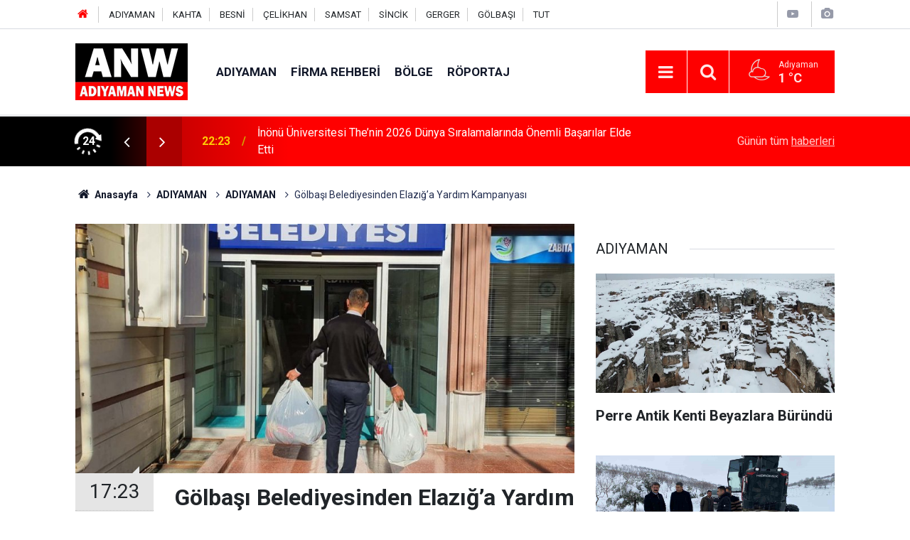

--- FILE ---
content_type: text/html; charset=UTF-8
request_url: https://adiyamannews.com/golbasi-belediyesinden-elaziga-yardim-kampanyasi-741h.htm
body_size: 8321
content:
<!doctype html>
	<html lang="tr">
	<head>
		<meta charset="utf-8"/>
		<meta http-equiv="X-UA-Compatible" content="IE=edge"/>
		<meta name="viewport" content="width=device-width, initial-scale=1"/>
		<title>Gölbaşı Belediyesinden Elazığ’a Yardım Kampanyası</title>
		<meta name="description" content="Elazığ&#039;da Meydana Gelen 6.8 büyüklüğünde depremin ardından Adıyaman&#039;ın Gölbaşı ilçesinde yardım kampanyası başlatıldı." />
<link rel="canonical" href="https://adiyamannews.com/golbasi-belediyesinden-elaziga-yardim-kampanyasi-741h.htm" />
<link rel="amphtml" href="https://adiyamannews.com/service/amp/golbasi-belediyesinden-elaziga-yardim-kampanyasi-741h.htm" />
<meta property="og:type" content="article" />
<meta property="og:site_name" content="Adıyaman News" />
<meta property="og:url" content="https://adiyamannews.com/golbasi-belediyesinden-elaziga-yardim-kampanyasi-741h.htm" />
<meta property="og:title" content="Gölbaşı Belediyesinden Elazığ’a Yardım Kampanyası" />
<meta property="og:description" content="Elazığ&#039;da Meydana Gelen 6.8 büyüklüğünde depremin ardından Adıyaman&#039;ın Gölbaşı ilçesinde yardım kampanyası başlatıldı." />
<meta property="og:image" content="https://adiyamannews.com/d/news/827.jpg" />
<meta property="og:image:width" content="702" />
<meta property="og:image:height" content="351" />
<meta name="twitter:card" content="summary_large_image" />
<meta name="twitter:site" content="@AdiyamanNews02" />
<meta name="twitter:url"  content="https://adiyamannews.com/golbasi-belediyesinden-elaziga-yardim-kampanyasi-741h.htm" />
<meta name="twitter:title" content="Gölbaşı Belediyesinden Elazığ’a Yardım Kampanyası" />
<meta name="twitter:description" content="Elazığ&#039;da Meydana Gelen 6.8 büyüklüğünde depremin ardından Adıyaman&#039;ın Gölbaşı ilçesinde yardım kampanyası başlatıldı." />
<meta name="twitter:image" content="https://adiyamannews.com/d/news/827.jpg" />
<meta property="fb:app_id" content="1069791816774344" />
		<meta name="robots" content="max-snippet:-1, max-image-preview:large, max-video-preview:-1"/>
		<link rel="manifest" href="/manifest.json"/>
		<link rel="icon" href="https://adiyamannews.com/d/assets/favicon/favicon.ico"/>
		<meta name="generator" content="CM News 6.0"/>

		<link rel="preconnect" href="https://fonts.googleapis.com"/>
		<link rel="preconnect" href="https://fonts.gstatic.com"/>
		<link rel="preconnect" href="https://www.google-analytics.com"/>
		<link rel="preconnect" href="https://stats.g.doubleclick.net"/>
		<link rel="preconnect" href="https://tpc.googlesyndication.com"/>
		<link rel="preconnect" href="https://pagead2.googlesyndication.com"/>

		<link rel="stylesheet" href="https://adiyamannews.com/d/assets/bundle/2019-main.css?1652449253"/>

		<script>
			const BURL = "https://adiyamannews.com/",
				DURL = "https://adiyamannews.com/d/";
			if ('serviceWorker' in navigator)
			{
				navigator.serviceWorker.register('/service-worker.js').then((registration) => {
					document.dispatchEvent(new CustomEvent('cm-sw-register', {detail: {sw: registration}}));
				});
			}
		</script>
		<script type="text/javascript" src="https://adiyamannews.com/d/assets/bundle/2019-main.js?1652449253" async></script>

		<meta name="yandex-verification" content="45f9ec1086a037d3" />	</head>
	<body class="body-main prevent news-detail news-59">
		<header class="base-header header-01">

	<div class="nav-top-container d-none d-lg-block">
		<div class="container">
			<div class="row">
				<div class="col">
					<nav class="nav-top">
	<div><a href="https://www.adiyamannews.com" title="Anasayfa"><i class="icon-home"></i></a></div>
	<div><a href="/adiyaman-haberleri-10hk.htm" title="ADIYAMAN HABERLERİ">ADIYAMAN</a></div>
	<div><a href="/kahta-haberleri-20hk.htm" title="KAHTA HABERLERİ">KAHTA</a></div>
	<div><a href="/besni-haberleri-35hk.htm" title="BESNİ HABERLERİ">BESNİ</a></div>
	<div><a href="/celikhan-haberleri-33hk.htm" title="ÇELİKHAN HABERLERİ">ÇELİKHAN</a></div>
	<div><a href="/samsat-haberleri-30hk.htm" title="SAMSAT HABERLERİ">SAMSAT</a></div>
	<div><a href="/sincik-haberleri-31hk.htm" title="SİNCİK HABERLERİ">SİNCİK</a></div>
	<div><a href="/gerger-haberleri-49hk.htm" title="GERGER HABERLERİ">GERGER</a></div>
	<div><a href="/golbasi-haberleri-50hk.htm" title="GÖLBAŞI HABERLERİ">GÖLBAŞI</a></div>
	<div><a href="/tut-haberleri-52hk.htm" title="TUT">TUT</a></div>
</nav>				</div>
				<div class="col-auto nav-icon">
					<div>
	<a href="/web-tv" title="Web TV"><span class="icon-youtube-play"></span></a>
</div>
<div>
	<a href="/foto-galeri" title="Foto Galeri"><span class="icon-camera"></span></a>
</div>
				</div>
			</div>
		</div>
	</div>

	<div class="nav-main-container">
		<div class="container">
			<div class="row h-100 align-items-center flex-nowrap">
				<div class="col-10 col-xl-auto brand">
					<a href="/" rel="home" title="Adıyaman News">
						<img class="lazy" loading="lazy" data-src="https://adiyamannews.com/d/assets/logo.png" alt="Adıyaman News" width="250" height="50"/>
					</a>
				</div>
				<div class="col-xl-auto d-none d-xl-block">
					<ul class="nav-main d-flex flex-row">
													<li>
								<a href="/adiyaman-haberleri-59hk.htm" title="ADIYAMAN">ADIYAMAN</a>
							</li>
														<li>
								<a href="/firma-rehberi" title="Firma Rehberi">Firma Rehberi</a>
							</li>
														<li>
								<a href="/adiyaman-malatya-gaziantep-sanliurfa-haberleri-53hk.htm" title="Bölge">Bölge</a>
							</li>
														<li>
								<a href="/roportaj-haberleri-12hk.htm" title="Röportaj">Röportaj</a>
							</li>
												</ul>
				</div>
				<div class="col-2 col-xl-auto d-flex justify-content-end ml-auto">
					<ul class="nav-tool d-flex flex-row">
						<li>
							<button class="btn show-all-menu" aria-label="Menu"><i class="icon-menu"></i></button>
						</li>
						<!--li class="d-none d-sm-block"><button class="btn" aria-label="Ara"><i class="icon-search"></i></button></li-->
						<li class="d-none d-sm-block">
							<a class="btn" href="/ara"><i class="icon-search"></i></a>
						</li>
													<li class="align-items-center d-none d-lg-flex weather">
								<span class="weather-icon float-left"><i class="icon-accu-35"></i></span>
																<div class="weather-info float-left">
									<div class="city">Adıyaman										<span>1 °C</span></div>
								</div>
							</li>
											</ul>
				</div>
			</div>
		</div>
	</div>

	<section class="bar-last-news">
	<div class="container d-flex align-items-center">
		<div class="icon">
			<i class="icon-spin-cm-1 animate-spin"></i>
			<span>24</span>
		</div>
		<div class="items">
			<div class="owl-carousel owl-align-items-center" data-options='{
				"items": 1,
				"rewind": true,
				"autoplay": true,
				"autoplayHoverPause": true,
				"dots": false,
				"nav": true,
				"navText": "icon-angle",
				"animateOut": "slideOutUp",
				"animateIn": "slideInUp"}'
			>
									<div class="item">
						<span class="time">22:23</span>
						<a href="/inonu-universitesi-thenin-2026-dunya-siralamalarinda-onemli-basarilar-elde-etti-53800h.htm">İnönü Üniversitesi The’nin 2026 Dünya Sıralamalarında Önemli Başarılar Elde Etti</a>
					</div>
										<div class="item">
						<span class="time">18:53</span>
						<a href="/altunkaya-ailesinin-aci-gunu-53799h.htm">Altunkaya Ailesinin Acı Günü</a>
					</div>
										<div class="item">
						<span class="time">17:23</span>
						<a href="/eski-esine-vahseti-yasatan-sahsin-olay-sonrasi-kacma-anlari-kamerada-53798h.htm">Eski Eşine Vahşeti Yaşatan Şahsın Olay Sonrası Kaçma Anları Kamerada</a>
					</div>
										<div class="item">
						<span class="time">17:03</span>
						<a href="/ceylan-karavil-park-avmde-beyza-alkoc-imza-gunu-yogun-ilgi-gordu-53797h.htm">Ceylan Karavil Park Avm’de Beyza Alkoç İmza Günü Yoğun İlgi Gördü</a>
					</div>
										<div class="item">
						<span class="time">16:13</span>
						<a href="/diclede-1-yilda-6-bin-519-adet-kok-kenevir-ele-gecirildi-53796h.htm">Dicle’de 1 Yılda 6 Bin 519 Adet Kök Kenevir Ele Geçirildi</a>
					</div>
										<div class="item">
						<span class="time">15:43</span>
						<a href="/darendede-kar-yagisiyla-gelen-eglence-53795h.htm">Darende’de Kar Yağışıyla Gelen Eğlence</a>
					</div>
										<div class="item">
						<span class="time">14:48</span>
						<a href="/battalgazi-belediyesi-ekipleri-21-kilometre-yolu-acarak-hastaya-ilaclarini-yetistirdi-53794h.htm">Battalgazi Belediyesi Ekipleri 21 Kilometre Yolu Açarak Hastaya İlaçlarını Yetiştirdi</a>
					</div>
										<div class="item">
						<span class="time">14:28</span>
						<a href="/diyarbakirin-en-guzel-kardan-adami-secildi-53792h.htm">Diyarbakır’ın En Güzel Kardan Adamı Seçildi</a>
					</div>
										<div class="item">
						<span class="time">13:42</span>
						<a href="/perre-antik-kenti-beyazlara-burundu-53793h.htm">Perre Antik Kenti Beyazlara Büründü</a>
					</div>
										<div class="item">
						<span class="time">13:38</span>
						<a href="/kar-yagisi-sarimsak-ureticisinin-yuzunu-guldurecek-53791h.htm">Kar Yağışı Sarımsak Üreticisinin Yüzünü Güldürecek</a>
					</div>
								</div>
		</div>
		<div class="all-link">
			<a href="/son-haberler">Günün tüm <u>haberleri</u></a>
		</div>
	</div>
</section>
</header>

<section class="breadcrumbs">
	<div class="container">

		<ol>
			<li><a href="https://adiyamannews.com/"><h1><i class="icon-home"></i> Anasayfa</h1></a></li>
																		<li><a href="https://adiyamannews.com/adiyaman-haberleri-59hk.htm"><h2>ADIYAMAN</h2></a></li>
																											<li><a href="https://adiyamannews.com/adiyaman-haberleri-10hk.htm"><h2>ADIYAMAN</h2></a></li>
																					<li><h3>Gölbaşı Belediyesinden Elazığ’a Yardım Kampanyası</h3></li>
									</ol>

	</div>
</section>
<!-- -->
	<main role="main">
				<div class="container section-padding-gutter">
							<div class="row">
	<div class="col-12 col-lg-8">
	<div class="page-content  news-scroll" data-pages="[{&quot;id&quot;:&quot;53793&quot;,&quot;link&quot;:&quot;perre-antik-kenti-beyazlara-burundu-53793h.htm&quot;},{&quot;id&quot;:&quot;53789&quot;,&quot;link&quot;:&quot;mahsur-kalan-dogalgaz-yuklu-tir-kurtarildi-53789h.htm&quot;},{&quot;id&quot;:&quot;53765&quot;,&quot;link&quot;:&quot;sincikte-mahsur-kalan-araclar-kurtarildi-53765h.htm&quot;},{&quot;id&quot;:&quot;53764&quot;,&quot;link&quot;:&quot;golbasinda-26-koye-ulasim-saglanamiyor-53764h.htm&quot;},{&quot;id&quot;:&quot;53756&quot;,&quot;link&quot;:&quot;baskan-hallactan-kahta02-spor-icin-guclu-destek-cagrisi-53756h.htm&quot;},{&quot;id&quot;:&quot;53757&quot;,&quot;link&quot;:&quot;altin-yine-rekor-kirdi-gumus-ve-platin-tum-zamanlarin-zirvesinde-53757h.htm&quot;},{&quot;id&quot;:&quot;53755&quot;,&quot;link&quot;:&quot;abdden-en-az-25-milyar-dolarlik-yeni-gazze-plani-53755h.htm&quot;},{&quot;id&quot;:&quot;53748&quot;,&quot;link&quot;:&quot;adiyaman-sosyal-girisimcilik-merkezinin-acilisi-gerceklestirildi-53748h.htm&quot;},{&quot;id&quot;:&quot;53747&quot;,&quot;link&quot;:&quot;adiyamanda-bazi-kurumlarda-calismalara-1-gun-ara-verildi-53747h.htm&quot;},{&quot;id&quot;:&quot;53742&quot;,&quot;link&quot;:&quot;baskan-hallac-kar-yagisina-karsi-tum-tedbirleri-aldik-53742h.htm&quot;}]">
	<div class="post-article" id="news-'741" data-order="1" data-id="741" data-title="Gölbaşı Belediyesinden Elazığ’a Yardım Kampanyası" data-url="https://adiyamannews.com/golbasi-belediyesinden-elaziga-yardim-kampanyasi-741h.htm">
		<div class="article-detail news-detail">

			<div class="article-image">
									<div class="imgc image">
						<img class="lazy" loading="lazy" src="[data-uri]" data-src="https://adiyamannews.com/d/news/827.jpg" data-sizes="auto" data-srcset-pass="https://adiyamannews.com/d/news_ts/827.jpg 414w, https://adiyamannews.com/d/news_t/827.jpg 702w, https://adiyamannews.com/d/news/827.jpg 1280w" alt="Gölbaşı Belediyesinden Elazığ’a Yardım Kampanyası"/>
					</div>
							</div>

			<aside class="article-side">
				<div class="position-sticky">
					<div class="content-date">
						<time class="p1" datetime="2020-01-27 17:23:30">17:23</time>
						<span class="p2">27 Ocak 2020</span>
					</div>
					<div class="content-tools bookmark-block" data-type="1" data-twitter="AdiyamanNews02">
						<button class="icon-mail-alt bg" onclick="return openPopUp_520x390('/send_to_friend.php?type=1&amp;id=741');" title="Arkadaşına Gönder"></button>
						<button class="icon-print bg" onclick="return openPopUp_670x500('/print.php?type=1&amp;id=741')" title="Yazdır"></button>

													<button class="icon-comment bg" onclick="$.scrollTo('#comment_form_741', 600);" title="Yorum Yap"></button>
																	</div>
				</div>
			</aside>

			<article class="article-content">

				<div class="content-heading">
					<h1 class="content-title">Gölbaşı Belediyesinden Elazığ’a Yardım Kampanyası</h1>
					<h2 class="content-description">Elazığ'da Meydana Gelen 6.8 büyüklüğünde depremin ardından Adıyaman'ın Gölbaşı ilçesinde yardım kampanyası başlatıldı.</h2>
				</div>

				
				
				<div class="text-content">
					<p>Elazığ'da Meydana Gelen 6.8 büyüklüğünde depremin ardından Adıyaman'ın Gölbaşı ilçesinde yardım kampanyası başlatıldı.</p><p>Gölbaşı Belediye Başkanı İskender Yıldırım'ın sosyal medya üzerinden yapmış olduğu çağrı sonrası başlayan yardım kampanyasına Gölbaşı halkı yoğun ilgi gösterdi.</p><p>Yardım kampanyasına yoğun ilgi gösteren Gölbaşı halkına teşekkür ettiğini ifade eden Gölbaşı Belediye Başkanı İskender Yıldırım, "Geçtiğimiz günlerde Elazığ ilinde meydana gelen ve ilçemizde de hissedilen üzücü deprem sonrasında depremzede kardeşlerimiz için Gölbaşı Belediyesi olarak yardım kampanyası başlattık. Kampanya duyurumuzu yapar yapmaz halkımız elinde avucunda ne varsa gücünün yettiği kadar yardımlarını belediyemize teslim etti. Ekiplerimizle gelen yardımların tasnifini yaparak en kısa sürede depremzede vatandaşlarımıza ileteceğiz. Sosyal duyarlılık örneği gösteren tüm halkımıza çok teşekkür ediyorum. İlçemizde maalesef Doğu Anadolu fay hattı üzerinde yer alıyor. Olası depremlere karşı belediye olarak diğer kurumlarla koordineli bir şekilde çalışarak ciddi tedbirler alacağız. Halkımızın bu konuda içi rahat olsun. Belediye olarak elimizden geleni yapacağız. Vatandaşlarımızda deprem konusunda duyarlı olsunlar. Olası depreme karşı hazırlıklı olsunlar" dedi.</p><p>Yardım kampanyasını düzenleyen Gölbaşı Belediye Başkanı İskender Yıldırım'a teşekkür eden vatandaşlardan Murat Şahin ise, "Komşularımız Elazığ ve Malatya'da meydana gelen 6.8 büyüklüğündeki depremi bizlerde yaşadık. Allaha şükür bizde yıkılan bir yer olmadı. Doğal afetler sonrası vatandaşlar kendi aralarında yardımlaşma örneği sergiliyor. Birbirlerine destek oluyorlar. Bizde depremden etkilenen kardeşlerimize yardım amaçlı evimizde verebileceğimiz kıyafet battaniye gibi eşyaları belediyemize teslim ettik. Depremzede vatandaşlarımızın Allah yardımcısı olsun" diye konuştu.</p><p><img src="https://adiyamannews.com/d/other/2020/01/27/elazigda-meydana-gelen-68-buyuklugunde-depremin-ardindan-adiyamanin.jpg" alt="Gölbaşı Belediyesinden Elazığ’a Yardım Kampanyası" width="740" height="555" /></p><p><img src="https://adiyamannews.com/d/other/2020/01/27/elazigda-meydana-gelen-68-buyuklugunde-depremin-ardindan-adiyamanin-001.jpg" alt="Gölbaşı Belediyesinden Elazığ’a Yardım Kampanyası" width="740" height="555" /></p></p>				</div>

				
				
									<p class="content-source">
						<span class="c">Kaynak:</span><img class="lazy" loading="lazy" data-src="https://adiyamannews.com/d/news_source/2.jpg" align="absmiddle" alt="Haber Kaynağı" width="110" height="30"/>					</p>

				
				
				
				
				
			</article>
		</div>

		
				<section class="comment-block">
		<h1 class="caption"><span>HABERE</span> YORUM KAT</h1>

		<div class="comment_add clearfix">
	<form method="post" id="comment_form_741" onsubmit="return addComment(this, 1, 741);">
		<textarea name="comment_content" class="comment_content" rows="6" placeholder="YORUMUNUZ" maxlength="500"></textarea>
		<input type="hidden" name="reply" value="0"/>
		<span class="reply_to"></span>
		<input type="text" name="member_name" class="member_name" placeholder="AD-SOYAD"/>
		<input type="submit" name="comment_submit" class="comment_submit" value="YORUMLA"/>
	</form>
			<div class="info"><b>UYARI:</b> Küfür, hakaret, rencide edici cümleler veya imalar, inançlara saldırı içeren, imla kuralları ile yazılmamış,<br /> Türkçe karakter kullanılmayan ve büyük harflerle yazılmış yorumlar onaylanmamaktadır.</div>
	</div>
		
	</section>

	<div id="fb-comments-741" class="fb-comments" data-href="https://adiyamannews.com/golbasi-belediyesinden-elaziga-yardim-kampanyasi-741h.htm" data-width="100%" data-numposts="5" data-colorscheme="light"></div>

<!-- -->

		
		
			</div>
	</div>
	</div>
			<div class="col-12 col-lg-4">
			<section class="side-content news-side-list ">
			<header class="side-caption">
			<div><span>ADIYAMAN </span></div>
		</header>
		<div class="row">
																<div class="col-12 mb-4 box-02">
						<div class="post-item ia">
			<a href="/perre-antik-kenti-beyazlara-burundu-53793h.htm">
				<div class="imgc">
					<img class="lazy" loading="lazy" data-src="https://adiyamannews.com/d/news/62125.jpg" alt="Perre Antik Kenti Beyazlara Büründü"/>
				</div>
				<span class="t">Perre Antik Kenti Beyazlara Büründü</span>
											</a>
		</div>
					</div>
			
														<div class="col-12 mb-4 box-02">
						<div class="post-item ia">
			<a href="/besnide-kapanan-koy-yollari-aciliyor-53790h.htm">
				<div class="imgc">
					<img class="lazy" loading="lazy" data-src="https://adiyamannews.com/d/news/62120.jpg" alt="Besni’de Kapanan Köy Yolları Açılıyor"/>
				</div>
				<span class="t">Besni’de Kapanan Köy Yolları Açılıyor</span>
											</a>
		</div>
					</div>
															<div class="col-12">
									</div>
			
														<div class="col-12 mb-4 box-02">
						<div class="post-item ia">
			<a href="/mahsur-kalan-dogalgaz-yuklu-tir-kurtarildi-53789h.htm">
				<div class="imgc">
					<img class="lazy" loading="lazy" data-src="https://adiyamannews.com/d/news/62127.jpg" alt="Sincik&#039;te Mahsur Kalan Doğalgaz Yüklü Tır Kurtarıldı"/>
				</div>
				<span class="t">Sincik'te Mahsur Kalan Doğalgaz Yüklü Tır Kurtarıldı</span>
											</a>
		</div>
					</div>
			
														<div class="col-12 mb-4 box-02">
						<div class="post-item ia">
			<a href="/golbasinda-deprem-konutlarinda-kar-temizleme-calismasi-53784h.htm">
				<div class="imgc">
					<img class="lazy" loading="lazy" data-src="https://adiyamannews.com/d/news/62114.jpg" alt="Gölbaşı’nda Deprem Konutlarında Kar Temizleme Çalışması"/>
				</div>
				<span class="t">Gölbaşı’nda Deprem Konutlarında Kar Temizleme Çalışması</span>
											</a>
		</div>
					</div>
															<div class="col-12">
									</div>
			
														<div class="col-12 mb-4 box-02">
						<div class="post-item ia">
			<a href="/sincikte-mahsur-kalan-araclar-kurtarildi-53765h.htm">
				<div class="imgc">
					<img class="lazy" loading="lazy" data-src="https://adiyamannews.com/d/news/62093.jpg" alt="Sincik&#039;te Mahsur Kalan Araçlar Kurtarıldı"/>
				</div>
				<span class="t">Sincik'te Mahsur Kalan Araçlar Kurtarıldı</span>
											</a>
		</div>
					</div>
			
														<div class="col-12 mb-4 box-02">
						<div class="post-item ia">
			<a href="/golbasinda-kar-yagisi-etkili-oldu-53761h.htm">
				<div class="imgc">
					<img class="lazy" loading="lazy" data-src="https://adiyamannews.com/d/news/62089.jpg" alt="Gölbaşı’nda Kar Yağışı Etkili Oldu"/>
				</div>
				<span class="t">Gölbaşı’nda Kar Yağışı Etkili Oldu</span>
											</a>
		</div>
					</div>
															<div class="col-12">
									</div>
			
														<div class="col-12 mb-4 box-02">
						<div class="post-item ia">
			<a href="/golbasinda-26-koye-ulasim-saglanamiyor-53764h.htm">
				<div class="imgc">
					<img class="lazy" loading="lazy" data-src="https://adiyamannews.com/d/news/62092.jpg" alt="Gölbaşı’nda 26 Köye Ulaşım Sağlanamıyor"/>
				</div>
				<span class="t">Gölbaşı’nda 26 Köye Ulaşım Sağlanamıyor</span>
											</a>
		</div>
					</div>
			
														<div class="col-12 mb-4 box-02">
						<div class="post-item ia">
			<a href="/baskan-hallactan-kahta02-spor-icin-guclu-destek-cagrisi-53756h.htm">
				<div class="imgc">
					<img class="lazy" loading="lazy" data-src="https://adiyamannews.com/d/news/62082.jpg" alt="Başkan Hallaç’tan Kahta02 Spor İçin Güçlü Destek Çağrısı"/>
				</div>
				<span class="t">Başkan Hallaç’tan Kahta02 Spor İçin Güçlü Destek Çağrısı</span>
											</a>
		</div>
					</div>
												</div>
</section>		</div>
		</div>
		</div>
	</main>

	<footer class="base-footer footer-01">
	<div class="nav-top-container">
		<div class="container">
			<div class="row">
				<div class="col-12 col-lg-auto">
					Adıyaman News &copy; 2019				</div>
				<div class="col-12 col-lg-auto">
					<nav class="nav-footer">
	<div><a href="/" title="Anasayfa">Anasayfa</a></div>
	<div><a href="/kunye" title="Künye">Künye</a></div>
	<div><a href="/iletisim" title="İletişim">İletişim</a></div>
	<div>
		<a href="/gizlilik-ilkeleri" title="Gizlilik İlkeleri">Gizlilik İlkeleri</a>
	</div>
	<div><a href="/sitene-ekle" title="Sitene Ekle">Sitene Ekle</a></div>
</nav>
				</div>
				<div class="col-12 col-lg-auto">
					<div class="nav-social"><a class="facebook-bg" href="https://www.facebook.com/AdiyamanNews" rel="nofollow noopener noreferrer" target="_blank" title="Facebook ile takip et"><i class="icon-facebook"></i></a><a class="twitter-bg" href="https://twitter.com/AdiyamanNews02" rel="nofollow noopener noreferrer" target="_blank" title="Twitter ile takip et"><i class="icon-twitter"></i></a><a class="youtube-bg" href="https://www.youtube.com/channel/UCRbWL7W0kgTZqNX6NNMAWjg" rel="nofollow noopener noreferrer" target="_blank" title="Youtube sayfamıza abone ol"><i class="icon-youtube"></i></a><a class="linkedin-bg" href="https://www.linkedin.com/company/AdiyamanNews" rel="nofollow noopener noreferrer" target="_blank" title="Linkedin ile takip et"><i class="icon-linkedin"></i></a><a class="instagram-bg" href="https://www.instagram.com/AdiyamanNews" rel="nofollow noopener noreferrer" target="_blank" title="Instagram ile takip et"><i class="icon-instagramm"></i></a><a class="pinterest-bg" href="https://www.pinterest.com/AdiyamanNews" rel="nofollow noopener noreferrer" target="_blank" title="Pinterest ile takip et"><i class="icon-pinterest"></i></a><a class="rss-bg" href="/service/rss.php" target="_blank" title="RSS, News Feed, Haber Beslemesi"><i class="icon-rss"></i></a></div>				</div>
			</div>
		</div>
	</div>
		<div class="container">
		<div class="row">
			<div class="col cm-sign">
				<i class="icon-cm" title="CM Bilişim Teknolojileri"></i>
				<a href="https://www.cmbilisim.com/haber-portali-20s.htm?utm_referrer=https%3A%2F%2Fadiyamannews.com%2F" target="_blank" title="CMNews Haber Portalı Yazılımı">Haber Portalı Yazılımı</a>
			</div>
		</div>
	</div>
</footer>
<div id="nav-all" class="nav-all nav-all-01 overlay">
	<div class="logo-container">
		<img src="https://adiyamannews.com/d/assets/logo.png" alt="Adıyaman News" width="250" height="50" class="show-all-menu">
		<button id="close-nav-all" class="show-all-menu close"><i class="icon-cancel"></i></button>
	</div>
	<div class="search-container">
		<form action="/ara">
			<input type="text" placeholder="Sitede Ara" name="key"><button type="submit"><i class="icon-search"></i></button>
		</form>
	</div>
	<nav>
		<header class="caption">Haberler</header>
<ul class="topics">
		<li><a href="/son-haberler">Son Haberler</a></li>
	<li><a href="/mansetler">Manşetler</a></li>
			<li>
			<a href="/adiyaman-haberleri-59hk.htm" title="ADIYAMAN">ADIYAMAN</a>
		</li>
				<li>
			<a href="/adiyaman-malatya-gaziantep-sanliurfa-haberleri-53hk.htm" title="Bölge">Bölge</a>
		</li>
				<li>
			<a href="/roportaj-haberleri-12hk.htm" title="Röportaj">Röportaj</a>
		</li>
				<li>
			<a href="/gundem-haberleri-44hk.htm" title="Gündem">Gündem</a>
		</li>
				<li>
			<a href="/saglik-haberleri-16hk.htm" title="Sağlık">Sağlık</a>
		</li>
				<li>
			<a href="/dunya-haberleri-18hk.htm" title="Dünya">Dünya</a>
		</li>
				<li>
			<a href="/kultur-sanat-haberleri-11hk.htm" title="Kültür-Sanat">Kültür-Sanat</a>
		</li>
				<li>
			<a href="/ekonomi-haberleri-19hk.htm" title="Ekonomi">Ekonomi</a>
		</li>
				<li>
			<a href="/basin-aciklamalari-haberleri-17hk.htm" title="Basın Açıklamaları">Basın Açıklamaları</a>
		</li>
		
</ul>
<header class="caption">Diğer İçerikler</header>
<ul class="topics">
		<li><a href="/foto-galeri">Foto Galeri</a></li>
	<li><a href="/web-tv">Web Tv</a></li>
	<li><a href="/yazarlar">Yazarlar</a></li>
	<li><a href="/gazete-mansetleri">Gazete Manşetleri</a></li>
	
</ul>
<header class="caption">Kurumsal</header>
<ul class="topics">
		<li><a href="/kunye">Künye</a></li>
	<li><a href="/iletisim">İletişim</a></li>
	<li><a href="/gizlilik-ilkeleri">Gizlilik İlkeleri</a></li>
	<li><a href="/kullanim-sartlari">Kullanım Şartları</a></li>
	<li><a href="/sitene-ekle">Geliştiriciler İçin</a></li>
	
</ul>	</nav>
</div>
<!-- -->
<script type="application/ld+json">
{
    "@context": "http://schema.org",
    "@graph": [
        {
            "@type": "WebSite",
            "url": "https://adiyamannews.com/",
            "name": "Adıyaman News",
            "description": "Adıyaman haber sitemizde Adıyaman ve ilçe haberlerini okuyabilir, Kahta son dakika haberleri ile güncel Adıyaman'daki gelişmeler Adiyamannews.com 'da",
            "potentialAction": {
                "@type": "SearchAction",
                "target": "https://adiyamannews.com/ara?key={search_term_string}",
                "query-input": "required name=search_term_string"
            }
        },
        {
            "@type": "Organization",
            "name": "Adıyaman News",
            "url": "https://adiyamannews.com/",
            "logo": "https://adiyamannews.com/d/assets/logo.png",
            "telephone": "0507 783 6165",
            "address": "Karşıyaka Mahallesi Mustafa Kemal Caddesi\r\nNo: 20/A Kahta / ADIYAMAN",
            "sameAs": [
                "https://www.facebook.com/AdiyamanNews",
                "https://www.twitter.com/AdiyamanNews02",
                "https://www.instagram.com/AdiyamanNews"
            ]
        },
        {
            "@type": "BreadcrumbList",
            "itemListElement": [
                {
                    "@type": "ListItem",
                    "position": 1,
                    "name": "Anasayfa",
                    "item": "https://adiyamannews.com/"
                },
                {
                    "@type": "ListItem",
                    "position": 2,
                    "name": "ADIYAMAN",
                    "item": "https://adiyamannews.com/adiyaman-haberleri-59hk.htm"
                },
                {
                    "@type": "ListItem",
                    "position": 3,
                    "name": "ADIYAMAN",
                    "item": "https://adiyamannews.com/adiyaman-haberleri-10hk.htm"
                }
            ]
        },
        {
            "@type": "NewsArticle",
            "datePublished": "2020-01-27T17:23:03+03:00",
            "dateCreated": "2020-01-27T17:23:03+03:00",
            "dateModified": "2020-01-27T17:23:03+03:00",
            "headline": "Gölbaşı Belediyesinden Elazığ’a Yardım Kampanyası",
            "alternativeHeadline": "Gölbaşı Belediyesinden Elazığ’a Yardım Kampanyası",
            "description": "Elazığ&#039;da Meydana Gelen 6.8 büyüklüğünde depremin ardından Adıyaman&#039;ın Gölbaşı ilçesinde yardım kampanyası başlatıldı.",
            "articleSection": "ADIYAMAN",
            "image": [
                "https://adiyamannews.com/d/news/827.jpg"
            ],
            "speakable": {
                "@type": "SpeakableSpecification",
                "cssSelector": [
                    ".content-title",
                    ".content-description",
                    ".text-content"
                ]
            },
            "author": {
                "@type": "Organization",
                "name": "Adiyaman News",
                "logo": {
                    "@type": "ImageObject",
                    "url": "https://adiyamannews.com/d/assets/logo-amp.png",
                    "width": 600,
                    "height": 60
                }
            },
            "publisher": {
                "@type": "Organization",
                "name": "Adiyaman News",
                "logo": {
                    "@type": "ImageObject",
                    "url": "https://adiyamannews.com/d/assets/logo-amp.png",
                    "width": 600,
                    "height": 60
                }
            },
            "mainEntityOfPage": "https://adiyamannews.com/golbasi-belediyesinden-elaziga-yardim-kampanyasi-741h.htm",
            "inLanguage": "tr-TR"
        }
    ]
}
</script>
	<a href="http://www.sanalbasin.com/?ref=33169" id="hash-af396498346308648c46cb307c7f0f51d67270fc" title="Bu site sanalbasin.com üyesidir" target="_blank"> <img class="lazy" loading="lazy" data-src="https://adiyamannews.com/d/banner/sanalbasin-uyesidir.png" width="" height="" alt=""/></a>

		<!-- 0.1343469619751 -->
	<script defer src="https://static.cloudflareinsights.com/beacon.min.js/vcd15cbe7772f49c399c6a5babf22c1241717689176015" integrity="sha512-ZpsOmlRQV6y907TI0dKBHq9Md29nnaEIPlkf84rnaERnq6zvWvPUqr2ft8M1aS28oN72PdrCzSjY4U6VaAw1EQ==" data-cf-beacon='{"version":"2024.11.0","token":"d4a66e621b3c4d40900808ecec3db200","r":1,"server_timing":{"name":{"cfCacheStatus":true,"cfEdge":true,"cfExtPri":true,"cfL4":true,"cfOrigin":true,"cfSpeedBrain":true},"location_startswith":null}}' crossorigin="anonymous"></script>
</body>
	</html>
	

--- FILE ---
content_type: text/css
request_url: https://adiyamannews.com/d/assets/bundle/2019-main.css?1652449253
body_size: 21317
content:
@import url(https://fonts.googleapis.com/css?family=Roboto:400,700&subset=latin-ext&display=swap);*,:after,:before{box-sizing:border-box}html{font-family:sans-serif;line-height:1.15;-webkit-text-size-adjust:100%;-webkit-tap-highlight-color:rgba(0,0,0,0)}article,aside,figcaption,figure,footer,header,hgroup,main,nav,section{display:block}body{margin:0;font-family:Roboto,sans-serif;font-size:1rem;font-weight:400;line-height:1.5;color:#212529;text-align:left;background-color:#fff}[tabindex="-1"]:focus:not(.focus-visible),[tabindex="-1"]:focus:not(:focus-visible){outline:0!important}hr{box-sizing:content-box;height:0;overflow:visible}h1,h2,h3,h4,h5,h6{margin-top:0;margin-bottom:.5rem}p{margin-top:0;margin-bottom:1rem}abbr[data-original-title],abbr[title]{text-decoration:underline;-webkit-text-decoration:underline dotted;text-decoration:underline dotted;cursor:help;border-bottom:0;-webkit-text-decoration-skip-ink:none;text-decoration-skip-ink:none}address{font-style:normal;line-height:inherit}address,dl,ol,ul{margin-bottom:1rem}dl,ol,ul{margin-top:0}ol ol,ol ul,ul ol,ul ul{margin-bottom:0}dt{font-weight:700}dd{margin-bottom:.5rem;margin-left:0}blockquote{margin:0 0 1rem}b,strong{font-weight:bolder}small{font-size:80%}sub,sup{position:relative;font-size:75%;line-height:0;vertical-align:baseline}sub{bottom:-.25em}sup{top:-.5em}a{color:#12182a;background-color:transparent}a,a:hover{text-decoration:none}a:hover{color:#000}a:not([href]):not([class]),a:not([href]):not([class]):hover{color:inherit;text-decoration:none}code,kbd,pre,samp{font-family:SFMono-Regular,Menlo,Monaco,Consolas,Liberation Mono,Courier New,monospace;font-size:1em}pre{margin-top:0;margin-bottom:1rem;overflow:auto;-ms-overflow-style:scrollbar}figure{margin:0 0 1rem}img{border-style:none}img,svg{vertical-align:middle}svg{overflow:hidden}table{border-collapse:collapse}caption{padding-top:.75rem;padding-bottom:.75rem;color:#6c757d;text-align:left;caption-side:bottom}th{text-align:inherit;text-align:-webkit-match-parent}label{display:inline-block;margin-bottom:.5rem}button{border-radius:0}button:focus:not(.focus-visible),button:focus:not(:focus-visible){outline:0}button,input,optgroup,select,textarea{margin:0;font-family:inherit;font-size:inherit;line-height:inherit}button,input{overflow:visible}button,select{text-transform:none}[role=button]{cursor:pointer}select{word-wrap:normal}[type=button],[type=reset],[type=submit],button{-webkit-appearance:button}[type=button]:not(:disabled),[type=reset]:not(:disabled),[type=submit]:not(:disabled),button:not(:disabled){cursor:pointer}[type=button]::-moz-focus-inner,[type=reset]::-moz-focus-inner,[type=submit]::-moz-focus-inner,button::-moz-focus-inner{padding:0;border-style:none}input[type=checkbox],input[type=radio]{box-sizing:border-box;padding:0}textarea{overflow:auto;resize:vertical}fieldset{min-width:0;padding:0;margin:0;border:0}legend{display:block;width:100%;max-width:100%;padding:0;margin-bottom:.5rem;font-size:1.5rem;line-height:inherit;color:inherit;white-space:normal}progress{vertical-align:baseline}[type=number]::-webkit-inner-spin-button,[type=number]::-webkit-outer-spin-button{height:auto}[type=search]{outline-offset:-2px;-webkit-appearance:none}[type=search]::-webkit-search-decoration{-webkit-appearance:none}::-webkit-file-upload-button{font:inherit;-webkit-appearance:button}output{display:inline-block}summary{display:list-item;cursor:pointer}template{display:none}[hidden]{display:none!important}.container,.container-fluid,.container-lg,.container-md,.container-sm,.container-xl{width:100%;padding-right:15px;padding-left:15px;margin-right:auto;margin-left:auto}@media (min-width:576px){.container,.container-sm{max-width:540px}}@media (min-width:768px){.container,.container-md,.container-sm{max-width:720px}}@media (min-width:992px){.container,.container-lg,.container-md,.container-sm{max-width:960px}}@media (min-width:1200px){.container,.container-lg,.container-md,.container-sm,.container-xl{max-width:1098px}}.row{display:flex;flex-wrap:wrap;margin-right:-15px;margin-left:-15px}.no-gutters{margin-right:0;margin-left:0}.no-gutters>.col,.no-gutters>[class*=col-]{padding-right:0;padding-left:0}.col,.col-1,.col-2,.col-3,.col-4,.col-5,.col-6,.col-7,.col-8,.col-9,.col-10,.col-11,.col-12,.col-auto,.col-lg,.col-lg-1,.col-lg-2,.col-lg-3,.col-lg-4,.col-lg-5,.col-lg-6,.col-lg-7,.col-lg-8,.col-lg-9,.col-lg-10,.col-lg-11,.col-lg-12,.col-lg-auto,.col-md,.col-md-1,.col-md-2,.col-md-3,.col-md-4,.col-md-5,.col-md-6,.col-md-7,.col-md-8,.col-md-9,.col-md-10,.col-md-11,.col-md-12,.col-md-auto,.col-sm,.col-sm-1,.col-sm-2,.col-sm-3,.col-sm-4,.col-sm-5,.col-sm-6,.col-sm-7,.col-sm-8,.col-sm-9,.col-sm-10,.col-sm-11,.col-sm-12,.col-sm-auto,.col-xl,.col-xl-1,.col-xl-2,.col-xl-3,.col-xl-4,.col-xl-5,.col-xl-6,.col-xl-7,.col-xl-8,.col-xl-9,.col-xl-10,.col-xl-11,.col-xl-12,.col-xl-auto{position:relative;width:100%;padding-right:15px;padding-left:15px}.col{flex-basis:0;flex-grow:1;max-width:100%}.row-cols-1>*{flex:0 0 100%;max-width:100%}.row-cols-2>*{flex:0 0 50%;max-width:50%}.row-cols-3>*{flex:0 0 33.33333%;max-width:33.33333%}.row-cols-4>*{flex:0 0 25%;max-width:25%}.row-cols-5>*{flex:0 0 20%;max-width:20%}.row-cols-6>*{flex:0 0 16.66667%;max-width:16.66667%}.col-auto{flex:0 0 auto;width:auto;max-width:100%}.col-1{flex:0 0 8.33333%;max-width:8.33333%}.col-2{flex:0 0 16.66667%;max-width:16.66667%}.col-3{flex:0 0 25%;max-width:25%}.col-4{flex:0 0 33.33333%;max-width:33.33333%}.col-5{flex:0 0 41.66667%;max-width:41.66667%}.col-6{flex:0 0 50%;max-width:50%}.col-7{flex:0 0 58.33333%;max-width:58.33333%}.col-8{flex:0 0 66.66667%;max-width:66.66667%}.col-9{flex:0 0 75%;max-width:75%}.col-10{flex:0 0 83.33333%;max-width:83.33333%}.col-11{flex:0 0 91.66667%;max-width:91.66667%}.col-12{flex:0 0 100%;max-width:100%}.order-first{order:-1}.order-last{order:13}.order-0{order:0}.order-1{order:1}.order-2{order:2}.order-3{order:3}.order-4{order:4}.order-5{order:5}.order-6{order:6}.order-7{order:7}.order-8{order:8}.order-9{order:9}.order-10{order:10}.order-11{order:11}.order-12{order:12}.offset-1{margin-left:8.33333%}.offset-2{margin-left:16.66667%}.offset-3{margin-left:25%}.offset-4{margin-left:33.33333%}.offset-5{margin-left:41.66667%}.offset-6{margin-left:50%}.offset-7{margin-left:58.33333%}.offset-8{margin-left:66.66667%}.offset-9{margin-left:75%}.offset-10{margin-left:83.33333%}.offset-11{margin-left:91.66667%}@media (min-width:576px){.col-sm{flex-basis:0;flex-grow:1;max-width:100%}.row-cols-sm-1>*{flex:0 0 100%;max-width:100%}.row-cols-sm-2>*{flex:0 0 50%;max-width:50%}.row-cols-sm-3>*{flex:0 0 33.33333%;max-width:33.33333%}.row-cols-sm-4>*{flex:0 0 25%;max-width:25%}.row-cols-sm-5>*{flex:0 0 20%;max-width:20%}.row-cols-sm-6>*{flex:0 0 16.66667%;max-width:16.66667%}.col-sm-auto{flex:0 0 auto;width:auto;max-width:100%}.col-sm-1{flex:0 0 8.33333%;max-width:8.33333%}.col-sm-2{flex:0 0 16.66667%;max-width:16.66667%}.col-sm-3{flex:0 0 25%;max-width:25%}.col-sm-4{flex:0 0 33.33333%;max-width:33.33333%}.col-sm-5{flex:0 0 41.66667%;max-width:41.66667%}.col-sm-6{flex:0 0 50%;max-width:50%}.col-sm-7{flex:0 0 58.33333%;max-width:58.33333%}.col-sm-8{flex:0 0 66.66667%;max-width:66.66667%}.col-sm-9{flex:0 0 75%;max-width:75%}.col-sm-10{flex:0 0 83.33333%;max-width:83.33333%}.col-sm-11{flex:0 0 91.66667%;max-width:91.66667%}.col-sm-12{flex:0 0 100%;max-width:100%}.order-sm-first{order:-1}.order-sm-last{order:13}.order-sm-0{order:0}.order-sm-1{order:1}.order-sm-2{order:2}.order-sm-3{order:3}.order-sm-4{order:4}.order-sm-5{order:5}.order-sm-6{order:6}.order-sm-7{order:7}.order-sm-8{order:8}.order-sm-9{order:9}.order-sm-10{order:10}.order-sm-11{order:11}.order-sm-12{order:12}.offset-sm-0{margin-left:0}.offset-sm-1{margin-left:8.33333%}.offset-sm-2{margin-left:16.66667%}.offset-sm-3{margin-left:25%}.offset-sm-4{margin-left:33.33333%}.offset-sm-5{margin-left:41.66667%}.offset-sm-6{margin-left:50%}.offset-sm-7{margin-left:58.33333%}.offset-sm-8{margin-left:66.66667%}.offset-sm-9{margin-left:75%}.offset-sm-10{margin-left:83.33333%}.offset-sm-11{margin-left:91.66667%}}@media (min-width:768px){.col-md{flex-basis:0;flex-grow:1;max-width:100%}.row-cols-md-1>*{flex:0 0 100%;max-width:100%}.row-cols-md-2>*{flex:0 0 50%;max-width:50%}.row-cols-md-3>*{flex:0 0 33.33333%;max-width:33.33333%}.row-cols-md-4>*{flex:0 0 25%;max-width:25%}.row-cols-md-5>*{flex:0 0 20%;max-width:20%}.row-cols-md-6>*{flex:0 0 16.66667%;max-width:16.66667%}.col-md-auto{flex:0 0 auto;width:auto;max-width:100%}.col-md-1{flex:0 0 8.33333%;max-width:8.33333%}.col-md-2{flex:0 0 16.66667%;max-width:16.66667%}.col-md-3{flex:0 0 25%;max-width:25%}.col-md-4{flex:0 0 33.33333%;max-width:33.33333%}.col-md-5{flex:0 0 41.66667%;max-width:41.66667%}.col-md-6{flex:0 0 50%;max-width:50%}.col-md-7{flex:0 0 58.33333%;max-width:58.33333%}.col-md-8{flex:0 0 66.66667%;max-width:66.66667%}.col-md-9{flex:0 0 75%;max-width:75%}.col-md-10{flex:0 0 83.33333%;max-width:83.33333%}.col-md-11{flex:0 0 91.66667%;max-width:91.66667%}.col-md-12{flex:0 0 100%;max-width:100%}.order-md-first{order:-1}.order-md-last{order:13}.order-md-0{order:0}.order-md-1{order:1}.order-md-2{order:2}.order-md-3{order:3}.order-md-4{order:4}.order-md-5{order:5}.order-md-6{order:6}.order-md-7{order:7}.order-md-8{order:8}.order-md-9{order:9}.order-md-10{order:10}.order-md-11{order:11}.order-md-12{order:12}.offset-md-0{margin-left:0}.offset-md-1{margin-left:8.33333%}.offset-md-2{margin-left:16.66667%}.offset-md-3{margin-left:25%}.offset-md-4{margin-left:33.33333%}.offset-md-5{margin-left:41.66667%}.offset-md-6{margin-left:50%}.offset-md-7{margin-left:58.33333%}.offset-md-8{margin-left:66.66667%}.offset-md-9{margin-left:75%}.offset-md-10{margin-left:83.33333%}.offset-md-11{margin-left:91.66667%}}@media (min-width:992px){.col-lg{flex-basis:0;flex-grow:1;max-width:100%}.row-cols-lg-1>*{flex:0 0 100%;max-width:100%}.row-cols-lg-2>*{flex:0 0 50%;max-width:50%}.row-cols-lg-3>*{flex:0 0 33.33333%;max-width:33.33333%}.row-cols-lg-4>*{flex:0 0 25%;max-width:25%}.row-cols-lg-5>*{flex:0 0 20%;max-width:20%}.row-cols-lg-6>*{flex:0 0 16.66667%;max-width:16.66667%}.col-lg-auto{flex:0 0 auto;width:auto;max-width:100%}.col-lg-1{flex:0 0 8.33333%;max-width:8.33333%}.col-lg-2{flex:0 0 16.66667%;max-width:16.66667%}.col-lg-3{flex:0 0 25%;max-width:25%}.col-lg-4{flex:0 0 33.33333%;max-width:33.33333%}.col-lg-5{flex:0 0 41.66667%;max-width:41.66667%}.col-lg-6{flex:0 0 50%;max-width:50%}.col-lg-7{flex:0 0 58.33333%;max-width:58.33333%}.col-lg-8{flex:0 0 66.66667%;max-width:66.66667%}.col-lg-9{flex:0 0 75%;max-width:75%}.col-lg-10{flex:0 0 83.33333%;max-width:83.33333%}.col-lg-11{flex:0 0 91.66667%;max-width:91.66667%}.col-lg-12{flex:0 0 100%;max-width:100%}.order-lg-first{order:-1}.order-lg-last{order:13}.order-lg-0{order:0}.order-lg-1{order:1}.order-lg-2{order:2}.order-lg-3{order:3}.order-lg-4{order:4}.order-lg-5{order:5}.order-lg-6{order:6}.order-lg-7{order:7}.order-lg-8{order:8}.order-lg-9{order:9}.order-lg-10{order:10}.order-lg-11{order:11}.order-lg-12{order:12}.offset-lg-0{margin-left:0}.offset-lg-1{margin-left:8.33333%}.offset-lg-2{margin-left:16.66667%}.offset-lg-3{margin-left:25%}.offset-lg-4{margin-left:33.33333%}.offset-lg-5{margin-left:41.66667%}.offset-lg-6{margin-left:50%}.offset-lg-7{margin-left:58.33333%}.offset-lg-8{margin-left:66.66667%}.offset-lg-9{margin-left:75%}.offset-lg-10{margin-left:83.33333%}.offset-lg-11{margin-left:91.66667%}}@media (min-width:1200px){.col-xl{flex-basis:0;flex-grow:1;max-width:100%}.row-cols-xl-1>*{flex:0 0 100%;max-width:100%}.row-cols-xl-2>*{flex:0 0 50%;max-width:50%}.row-cols-xl-3>*{flex:0 0 33.33333%;max-width:33.33333%}.row-cols-xl-4>*{flex:0 0 25%;max-width:25%}.row-cols-xl-5>*{flex:0 0 20%;max-width:20%}.row-cols-xl-6>*{flex:0 0 16.66667%;max-width:16.66667%}.col-xl-auto{flex:0 0 auto;width:auto;max-width:100%}.col-xl-1{flex:0 0 8.33333%;max-width:8.33333%}.col-xl-2{flex:0 0 16.66667%;max-width:16.66667%}.col-xl-3{flex:0 0 25%;max-width:25%}.col-xl-4{flex:0 0 33.33333%;max-width:33.33333%}.col-xl-5{flex:0 0 41.66667%;max-width:41.66667%}.col-xl-6{flex:0 0 50%;max-width:50%}.col-xl-7{flex:0 0 58.33333%;max-width:58.33333%}.col-xl-8{flex:0 0 66.66667%;max-width:66.66667%}.col-xl-9{flex:0 0 75%;max-width:75%}.col-xl-10{flex:0 0 83.33333%;max-width:83.33333%}.col-xl-11{flex:0 0 91.66667%;max-width:91.66667%}.col-xl-12{flex:0 0 100%;max-width:100%}.order-xl-first{order:-1}.order-xl-last{order:13}.order-xl-0{order:0}.order-xl-1{order:1}.order-xl-2{order:2}.order-xl-3{order:3}.order-xl-4{order:4}.order-xl-5{order:5}.order-xl-6{order:6}.order-xl-7{order:7}.order-xl-8{order:8}.order-xl-9{order:9}.order-xl-10{order:10}.order-xl-11{order:11}.order-xl-12{order:12}.offset-xl-0{margin-left:0}.offset-xl-1{margin-left:8.33333%}.offset-xl-2{margin-left:16.66667%}.offset-xl-3{margin-left:25%}.offset-xl-4{margin-left:33.33333%}.offset-xl-5{margin-left:41.66667%}.offset-xl-6{margin-left:50%}.offset-xl-7{margin-left:58.33333%}.offset-xl-8{margin-left:66.66667%}.offset-xl-9{margin-left:75%}.offset-xl-10{margin-left:83.33333%}.offset-xl-11{margin-left:91.66667%}}.d-none{display:none!important}.d-inline{display:inline!important}.d-inline-block{display:inline-block!important}.d-block{display:block!important}.d-table{display:table!important}.d-table-row{display:table-row!important}.d-table-cell{display:table-cell!important}.d-flex{display:flex!important}.d-inline-flex{display:inline-flex!important}@media (min-width:576px){.d-sm-none{display:none!important}.d-sm-inline{display:inline!important}.d-sm-inline-block{display:inline-block!important}.d-sm-block{display:block!important}.d-sm-table{display:table!important}.d-sm-table-row{display:table-row!important}.d-sm-table-cell{display:table-cell!important}.d-sm-flex{display:flex!important}.d-sm-inline-flex{display:inline-flex!important}}@media (min-width:768px){.d-md-none{display:none!important}.d-md-inline{display:inline!important}.d-md-inline-block{display:inline-block!important}.d-md-block{display:block!important}.d-md-table{display:table!important}.d-md-table-row{display:table-row!important}.d-md-table-cell{display:table-cell!important}.d-md-flex{display:flex!important}.d-md-inline-flex{display:inline-flex!important}}@media (min-width:992px){.d-lg-none{display:none!important}.d-lg-inline{display:inline!important}.d-lg-inline-block{display:inline-block!important}.d-lg-block{display:block!important}.d-lg-table{display:table!important}.d-lg-table-row{display:table-row!important}.d-lg-table-cell{display:table-cell!important}.d-lg-flex{display:flex!important}.d-lg-inline-flex{display:inline-flex!important}}@media (min-width:1200px){.d-xl-none{display:none!important}.d-xl-inline{display:inline!important}.d-xl-inline-block{display:inline-block!important}.d-xl-block{display:block!important}.d-xl-table{display:table!important}.d-xl-table-row{display:table-row!important}.d-xl-table-cell{display:table-cell!important}.d-xl-flex{display:flex!important}.d-xl-inline-flex{display:inline-flex!important}}@media print{.d-print-none{display:none!important}.d-print-inline{display:inline!important}.d-print-inline-block{display:inline-block!important}.d-print-block{display:block!important}.d-print-table{display:table!important}.d-print-table-row{display:table-row!important}.d-print-table-cell{display:table-cell!important}.d-print-flex{display:flex!important}.d-print-inline-flex{display:inline-flex!important}}.flex-row{flex-direction:row!important}.flex-column{flex-direction:column!important}.flex-row-reverse{flex-direction:row-reverse!important}.flex-column-reverse{flex-direction:column-reverse!important}.flex-wrap{flex-wrap:wrap!important}.flex-nowrap{flex-wrap:nowrap!important}.flex-wrap-reverse{flex-wrap:wrap-reverse!important}.flex-fill{flex:1 1 auto!important}.flex-grow-0{flex-grow:0!important}.flex-grow-1{flex-grow:1!important}.flex-shrink-0{flex-shrink:0!important}.flex-shrink-1{flex-shrink:1!important}.justify-content-start{justify-content:flex-start!important}.justify-content-end{justify-content:flex-end!important}.justify-content-center{justify-content:center!important}.justify-content-between{justify-content:space-between!important}.justify-content-around{justify-content:space-around!important}.align-items-start{align-items:flex-start!important}.align-items-end{align-items:flex-end!important}.align-items-center{align-items:center!important}.align-items-baseline{align-items:baseline!important}.align-items-stretch{align-items:stretch!important}.align-content-start{align-content:flex-start!important}.align-content-end{align-content:flex-end!important}.align-content-center{align-content:center!important}.align-content-between{align-content:space-between!important}.align-content-around{align-content:space-around!important}.align-content-stretch{align-content:stretch!important}.align-self-auto{align-self:auto!important}.align-self-start{align-self:flex-start!important}.align-self-end{align-self:flex-end!important}.align-self-center{align-self:center!important}.align-self-baseline{align-self:baseline!important}.align-self-stretch{align-self:stretch!important}@media (min-width:576px){.flex-sm-row{flex-direction:row!important}.flex-sm-column{flex-direction:column!important}.flex-sm-row-reverse{flex-direction:row-reverse!important}.flex-sm-column-reverse{flex-direction:column-reverse!important}.flex-sm-wrap{flex-wrap:wrap!important}.flex-sm-nowrap{flex-wrap:nowrap!important}.flex-sm-wrap-reverse{flex-wrap:wrap-reverse!important}.flex-sm-fill{flex:1 1 auto!important}.flex-sm-grow-0{flex-grow:0!important}.flex-sm-grow-1{flex-grow:1!important}.flex-sm-shrink-0{flex-shrink:0!important}.flex-sm-shrink-1{flex-shrink:1!important}.justify-content-sm-start{justify-content:flex-start!important}.justify-content-sm-end{justify-content:flex-end!important}.justify-content-sm-center{justify-content:center!important}.justify-content-sm-between{justify-content:space-between!important}.justify-content-sm-around{justify-content:space-around!important}.align-items-sm-start{align-items:flex-start!important}.align-items-sm-end{align-items:flex-end!important}.align-items-sm-center{align-items:center!important}.align-items-sm-baseline{align-items:baseline!important}.align-items-sm-stretch{align-items:stretch!important}.align-content-sm-start{align-content:flex-start!important}.align-content-sm-end{align-content:flex-end!important}.align-content-sm-center{align-content:center!important}.align-content-sm-between{align-content:space-between!important}.align-content-sm-around{align-content:space-around!important}.align-content-sm-stretch{align-content:stretch!important}.align-self-sm-auto{align-self:auto!important}.align-self-sm-start{align-self:flex-start!important}.align-self-sm-end{align-self:flex-end!important}.align-self-sm-center{align-self:center!important}.align-self-sm-baseline{align-self:baseline!important}.align-self-sm-stretch{align-self:stretch!important}}@media (min-width:768px){.flex-md-row{flex-direction:row!important}.flex-md-column{flex-direction:column!important}.flex-md-row-reverse{flex-direction:row-reverse!important}.flex-md-column-reverse{flex-direction:column-reverse!important}.flex-md-wrap{flex-wrap:wrap!important}.flex-md-nowrap{flex-wrap:nowrap!important}.flex-md-wrap-reverse{flex-wrap:wrap-reverse!important}.flex-md-fill{flex:1 1 auto!important}.flex-md-grow-0{flex-grow:0!important}.flex-md-grow-1{flex-grow:1!important}.flex-md-shrink-0{flex-shrink:0!important}.flex-md-shrink-1{flex-shrink:1!important}.justify-content-md-start{justify-content:flex-start!important}.justify-content-md-end{justify-content:flex-end!important}.justify-content-md-center{justify-content:center!important}.justify-content-md-between{justify-content:space-between!important}.justify-content-md-around{justify-content:space-around!important}.align-items-md-start{align-items:flex-start!important}.align-items-md-end{align-items:flex-end!important}.align-items-md-center{align-items:center!important}.align-items-md-baseline{align-items:baseline!important}.align-items-md-stretch{align-items:stretch!important}.align-content-md-start{align-content:flex-start!important}.align-content-md-end{align-content:flex-end!important}.align-content-md-center{align-content:center!important}.align-content-md-between{align-content:space-between!important}.align-content-md-around{align-content:space-around!important}.align-content-md-stretch{align-content:stretch!important}.align-self-md-auto{align-self:auto!important}.align-self-md-start{align-self:flex-start!important}.align-self-md-end{align-self:flex-end!important}.align-self-md-center{align-self:center!important}.align-self-md-baseline{align-self:baseline!important}.align-self-md-stretch{align-self:stretch!important}}@media (min-width:992px){.flex-lg-row{flex-direction:row!important}.flex-lg-column{flex-direction:column!important}.flex-lg-row-reverse{flex-direction:row-reverse!important}.flex-lg-column-reverse{flex-direction:column-reverse!important}.flex-lg-wrap{flex-wrap:wrap!important}.flex-lg-nowrap{flex-wrap:nowrap!important}.flex-lg-wrap-reverse{flex-wrap:wrap-reverse!important}.flex-lg-fill{flex:1 1 auto!important}.flex-lg-grow-0{flex-grow:0!important}.flex-lg-grow-1{flex-grow:1!important}.flex-lg-shrink-0{flex-shrink:0!important}.flex-lg-shrink-1{flex-shrink:1!important}.justify-content-lg-start{justify-content:flex-start!important}.justify-content-lg-end{justify-content:flex-end!important}.justify-content-lg-center{justify-content:center!important}.justify-content-lg-between{justify-content:space-between!important}.justify-content-lg-around{justify-content:space-around!important}.align-items-lg-start{align-items:flex-start!important}.align-items-lg-end{align-items:flex-end!important}.align-items-lg-center{align-items:center!important}.align-items-lg-baseline{align-items:baseline!important}.align-items-lg-stretch{align-items:stretch!important}.align-content-lg-start{align-content:flex-start!important}.align-content-lg-end{align-content:flex-end!important}.align-content-lg-center{align-content:center!important}.align-content-lg-between{align-content:space-between!important}.align-content-lg-around{align-content:space-around!important}.align-content-lg-stretch{align-content:stretch!important}.align-self-lg-auto{align-self:auto!important}.align-self-lg-start{align-self:flex-start!important}.align-self-lg-end{align-self:flex-end!important}.align-self-lg-center{align-self:center!important}.align-self-lg-baseline{align-self:baseline!important}.align-self-lg-stretch{align-self:stretch!important}}@media (min-width:1200px){.flex-xl-row{flex-direction:row!important}.flex-xl-column{flex-direction:column!important}.flex-xl-row-reverse{flex-direction:row-reverse!important}.flex-xl-column-reverse{flex-direction:column-reverse!important}.flex-xl-wrap{flex-wrap:wrap!important}.flex-xl-nowrap{flex-wrap:nowrap!important}.flex-xl-wrap-reverse{flex-wrap:wrap-reverse!important}.flex-xl-fill{flex:1 1 auto!important}.flex-xl-grow-0{flex-grow:0!important}.flex-xl-grow-1{flex-grow:1!important}.flex-xl-shrink-0{flex-shrink:0!important}.flex-xl-shrink-1{flex-shrink:1!important}.justify-content-xl-start{justify-content:flex-start!important}.justify-content-xl-end{justify-content:flex-end!important}.justify-content-xl-center{justify-content:center!important}.justify-content-xl-between{justify-content:space-between!important}.justify-content-xl-around{justify-content:space-around!important}.align-items-xl-start{align-items:flex-start!important}.align-items-xl-end{align-items:flex-end!important}.align-items-xl-center{align-items:center!important}.align-items-xl-baseline{align-items:baseline!important}.align-items-xl-stretch{align-items:stretch!important}.align-content-xl-start{align-content:flex-start!important}.align-content-xl-end{align-content:flex-end!important}.align-content-xl-center{align-content:center!important}.align-content-xl-between{align-content:space-between!important}.align-content-xl-around{align-content:space-around!important}.align-content-xl-stretch{align-content:stretch!important}.align-self-xl-auto{align-self:auto!important}.align-self-xl-start{align-self:flex-start!important}.align-self-xl-end{align-self:flex-end!important}.align-self-xl-center{align-self:center!important}.align-self-xl-baseline{align-self:baseline!important}.align-self-xl-stretch{align-self:stretch!important}}.float-left{float:left!important}.float-right{float:right!important}.float-none{float:none!important}@media (min-width:576px){.float-sm-left{float:left!important}.float-sm-right{float:right!important}.float-sm-none{float:none!important}}@media (min-width:768px){.float-md-left{float:left!important}.float-md-right{float:right!important}.float-md-none{float:none!important}}@media (min-width:992px){.float-lg-left{float:left!important}.float-lg-right{float:right!important}.float-lg-none{float:none!important}}@media (min-width:1200px){.float-xl-left{float:left!important}.float-xl-right{float:right!important}.float-xl-none{float:none!important}}.w-25{width:25%!important}.w-50{width:50%!important}.w-75{width:75%!important}.w-100{width:100%!important}.w-auto{width:auto!important}.h-25{height:25%!important}.h-50{height:50%!important}.h-75{height:75%!important}.h-100{height:100%!important}.h-auto{height:auto!important}.mw-100{max-width:100%!important}.mh-100{max-height:100%!important}.min-vw-100{min-width:100vw!important}.min-vh-100{min-height:100vh!important}.vw-100{width:100vw!important}.vh-100{height:100vh!important}.m-0{margin:0!important}.mt-0,.my-0{margin-top:0!important}.mr-0,.mx-0{margin-right:0!important}.mb-0,.my-0{margin-bottom:0!important}.ml-0,.mx-0{margin-left:0!important}.m-1{margin:.25rem!important}.mt-1,.my-1{margin-top:.25rem!important}.mr-1,.mx-1{margin-right:.25rem!important}.mb-1,.my-1{margin-bottom:.25rem!important}.ml-1,.mx-1{margin-left:.25rem!important}.m-2{margin:.5rem!important}.mt-2,.my-2{margin-top:.5rem!important}.mr-2,.mx-2{margin-right:.5rem!important}.mb-2,.my-2{margin-bottom:.5rem!important}.ml-2,.mx-2{margin-left:.5rem!important}.m-3{margin:1rem!important}.mt-3,.my-3{margin-top:1rem!important}.mr-3,.mx-3{margin-right:1rem!important}.mb-3,.my-3{margin-bottom:1rem!important}.ml-3,.mx-3{margin-left:1rem!important}.m-4{margin:1.5rem!important}.mt-4,.my-4{margin-top:1.5rem!important}.mr-4,.mx-4{margin-right:1.5rem!important}.mb-4,.my-4{margin-bottom:1.5rem!important}.ml-4,.mx-4{margin-left:1.5rem!important}.m-5{margin:3rem!important}.mt-5,.my-5{margin-top:3rem!important}.mr-5,.mx-5{margin-right:3rem!important}.mb-5,.my-5{margin-bottom:3rem!important}.ml-5,.mx-5{margin-left:3rem!important}.p-0{padding:0!important}.pt-0,.py-0{padding-top:0!important}.pr-0,.px-0{padding-right:0!important}.pb-0,.py-0{padding-bottom:0!important}.pl-0,.px-0{padding-left:0!important}.p-1{padding:.25rem!important}.pt-1,.py-1{padding-top:.25rem!important}.pr-1,.px-1{padding-right:.25rem!important}.pb-1,.py-1{padding-bottom:.25rem!important}.pl-1,.px-1{padding-left:.25rem!important}.p-2{padding:.5rem!important}.pt-2,.py-2{padding-top:.5rem!important}.pr-2,.px-2{padding-right:.5rem!important}.pb-2,.py-2{padding-bottom:.5rem!important}.pl-2,.px-2{padding-left:.5rem!important}.p-3{padding:1rem!important}.pt-3,.py-3{padding-top:1rem!important}.pr-3,.px-3{padding-right:1rem!important}.pb-3,.py-3{padding-bottom:1rem!important}.pl-3,.px-3{padding-left:1rem!important}.p-4{padding:1.5rem!important}.pt-4,.py-4{padding-top:1.5rem!important}.pr-4,.px-4{padding-right:1.5rem!important}.pb-4,.py-4{padding-bottom:1.5rem!important}.pl-4,.px-4{padding-left:1.5rem!important}.p-5{padding:3rem!important}.pt-5,.py-5{padding-top:3rem!important}.pr-5,.px-5{padding-right:3rem!important}.pb-5,.py-5{padding-bottom:3rem!important}.pl-5,.px-5{padding-left:3rem!important}.m-n1{margin:-.25rem!important}.mt-n1,.my-n1{margin-top:-.25rem!important}.mr-n1,.mx-n1{margin-right:-.25rem!important}.mb-n1,.my-n1{margin-bottom:-.25rem!important}.ml-n1,.mx-n1{margin-left:-.25rem!important}.m-n2{margin:-.5rem!important}.mt-n2,.my-n2{margin-top:-.5rem!important}.mr-n2,.mx-n2{margin-right:-.5rem!important}.mb-n2,.my-n2{margin-bottom:-.5rem!important}.ml-n2,.mx-n2{margin-left:-.5rem!important}.m-n3{margin:-1rem!important}.mt-n3,.my-n3{margin-top:-1rem!important}.mr-n3,.mx-n3{margin-right:-1rem!important}.mb-n3,.my-n3{margin-bottom:-1rem!important}.ml-n3,.mx-n3{margin-left:-1rem!important}.m-n4{margin:-1.5rem!important}.mt-n4,.my-n4{margin-top:-1.5rem!important}.mr-n4,.mx-n4{margin-right:-1.5rem!important}.mb-n4,.my-n4{margin-bottom:-1.5rem!important}.ml-n4,.mx-n4{margin-left:-1.5rem!important}.m-n5{margin:-3rem!important}.mt-n5,.my-n5{margin-top:-3rem!important}.mr-n5,.mx-n5{margin-right:-3rem!important}.mb-n5,.my-n5{margin-bottom:-3rem!important}.ml-n5,.mx-n5{margin-left:-3rem!important}.m-auto{margin:auto!important}.mt-auto,.my-auto{margin-top:auto!important}.mr-auto,.mx-auto{margin-right:auto!important}.mb-auto,.my-auto{margin-bottom:auto!important}.ml-auto,.mx-auto{margin-left:auto!important}@media (min-width:576px){.m-sm-0{margin:0!important}.mt-sm-0,.my-sm-0{margin-top:0!important}.mr-sm-0,.mx-sm-0{margin-right:0!important}.mb-sm-0,.my-sm-0{margin-bottom:0!important}.ml-sm-0,.mx-sm-0{margin-left:0!important}.m-sm-1{margin:.25rem!important}.mt-sm-1,.my-sm-1{margin-top:.25rem!important}.mr-sm-1,.mx-sm-1{margin-right:.25rem!important}.mb-sm-1,.my-sm-1{margin-bottom:.25rem!important}.ml-sm-1,.mx-sm-1{margin-left:.25rem!important}.m-sm-2{margin:.5rem!important}.mt-sm-2,.my-sm-2{margin-top:.5rem!important}.mr-sm-2,.mx-sm-2{margin-right:.5rem!important}.mb-sm-2,.my-sm-2{margin-bottom:.5rem!important}.ml-sm-2,.mx-sm-2{margin-left:.5rem!important}.m-sm-3{margin:1rem!important}.mt-sm-3,.my-sm-3{margin-top:1rem!important}.mr-sm-3,.mx-sm-3{margin-right:1rem!important}.mb-sm-3,.my-sm-3{margin-bottom:1rem!important}.ml-sm-3,.mx-sm-3{margin-left:1rem!important}.m-sm-4{margin:1.5rem!important}.mt-sm-4,.my-sm-4{margin-top:1.5rem!important}.mr-sm-4,.mx-sm-4{margin-right:1.5rem!important}.mb-sm-4,.my-sm-4{margin-bottom:1.5rem!important}.ml-sm-4,.mx-sm-4{margin-left:1.5rem!important}.m-sm-5{margin:3rem!important}.mt-sm-5,.my-sm-5{margin-top:3rem!important}.mr-sm-5,.mx-sm-5{margin-right:3rem!important}.mb-sm-5,.my-sm-5{margin-bottom:3rem!important}.ml-sm-5,.mx-sm-5{margin-left:3rem!important}.p-sm-0{padding:0!important}.pt-sm-0,.py-sm-0{padding-top:0!important}.pr-sm-0,.px-sm-0{padding-right:0!important}.pb-sm-0,.py-sm-0{padding-bottom:0!important}.pl-sm-0,.px-sm-0{padding-left:0!important}.p-sm-1{padding:.25rem!important}.pt-sm-1,.py-sm-1{padding-top:.25rem!important}.pr-sm-1,.px-sm-1{padding-right:.25rem!important}.pb-sm-1,.py-sm-1{padding-bottom:.25rem!important}.pl-sm-1,.px-sm-1{padding-left:.25rem!important}.p-sm-2{padding:.5rem!important}.pt-sm-2,.py-sm-2{padding-top:.5rem!important}.pr-sm-2,.px-sm-2{padding-right:.5rem!important}.pb-sm-2,.py-sm-2{padding-bottom:.5rem!important}.pl-sm-2,.px-sm-2{padding-left:.5rem!important}.p-sm-3{padding:1rem!important}.pt-sm-3,.py-sm-3{padding-top:1rem!important}.pr-sm-3,.px-sm-3{padding-right:1rem!important}.pb-sm-3,.py-sm-3{padding-bottom:1rem!important}.pl-sm-3,.px-sm-3{padding-left:1rem!important}.p-sm-4{padding:1.5rem!important}.pt-sm-4,.py-sm-4{padding-top:1.5rem!important}.pr-sm-4,.px-sm-4{padding-right:1.5rem!important}.pb-sm-4,.py-sm-4{padding-bottom:1.5rem!important}.pl-sm-4,.px-sm-4{padding-left:1.5rem!important}.p-sm-5{padding:3rem!important}.pt-sm-5,.py-sm-5{padding-top:3rem!important}.pr-sm-5,.px-sm-5{padding-right:3rem!important}.pb-sm-5,.py-sm-5{padding-bottom:3rem!important}.pl-sm-5,.px-sm-5{padding-left:3rem!important}.m-sm-n1{margin:-.25rem!important}.mt-sm-n1,.my-sm-n1{margin-top:-.25rem!important}.mr-sm-n1,.mx-sm-n1{margin-right:-.25rem!important}.mb-sm-n1,.my-sm-n1{margin-bottom:-.25rem!important}.ml-sm-n1,.mx-sm-n1{margin-left:-.25rem!important}.m-sm-n2{margin:-.5rem!important}.mt-sm-n2,.my-sm-n2{margin-top:-.5rem!important}.mr-sm-n2,.mx-sm-n2{margin-right:-.5rem!important}.mb-sm-n2,.my-sm-n2{margin-bottom:-.5rem!important}.ml-sm-n2,.mx-sm-n2{margin-left:-.5rem!important}.m-sm-n3{margin:-1rem!important}.mt-sm-n3,.my-sm-n3{margin-top:-1rem!important}.mr-sm-n3,.mx-sm-n3{margin-right:-1rem!important}.mb-sm-n3,.my-sm-n3{margin-bottom:-1rem!important}.ml-sm-n3,.mx-sm-n3{margin-left:-1rem!important}.m-sm-n4{margin:-1.5rem!important}.mt-sm-n4,.my-sm-n4{margin-top:-1.5rem!important}.mr-sm-n4,.mx-sm-n4{margin-right:-1.5rem!important}.mb-sm-n4,.my-sm-n4{margin-bottom:-1.5rem!important}.ml-sm-n4,.mx-sm-n4{margin-left:-1.5rem!important}.m-sm-n5{margin:-3rem!important}.mt-sm-n5,.my-sm-n5{margin-top:-3rem!important}.mr-sm-n5,.mx-sm-n5{margin-right:-3rem!important}.mb-sm-n5,.my-sm-n5{margin-bottom:-3rem!important}.ml-sm-n5,.mx-sm-n5{margin-left:-3rem!important}.m-sm-auto{margin:auto!important}.mt-sm-auto,.my-sm-auto{margin-top:auto!important}.mr-sm-auto,.mx-sm-auto{margin-right:auto!important}.mb-sm-auto,.my-sm-auto{margin-bottom:auto!important}.ml-sm-auto,.mx-sm-auto{margin-left:auto!important}}@media (min-width:768px){.m-md-0{margin:0!important}.mt-md-0,.my-md-0{margin-top:0!important}.mr-md-0,.mx-md-0{margin-right:0!important}.mb-md-0,.my-md-0{margin-bottom:0!important}.ml-md-0,.mx-md-0{margin-left:0!important}.m-md-1{margin:.25rem!important}.mt-md-1,.my-md-1{margin-top:.25rem!important}.mr-md-1,.mx-md-1{margin-right:.25rem!important}.mb-md-1,.my-md-1{margin-bottom:.25rem!important}.ml-md-1,.mx-md-1{margin-left:.25rem!important}.m-md-2{margin:.5rem!important}.mt-md-2,.my-md-2{margin-top:.5rem!important}.mr-md-2,.mx-md-2{margin-right:.5rem!important}.mb-md-2,.my-md-2{margin-bottom:.5rem!important}.ml-md-2,.mx-md-2{margin-left:.5rem!important}.m-md-3{margin:1rem!important}.mt-md-3,.my-md-3{margin-top:1rem!important}.mr-md-3,.mx-md-3{margin-right:1rem!important}.mb-md-3,.my-md-3{margin-bottom:1rem!important}.ml-md-3,.mx-md-3{margin-left:1rem!important}.m-md-4{margin:1.5rem!important}.mt-md-4,.my-md-4{margin-top:1.5rem!important}.mr-md-4,.mx-md-4{margin-right:1.5rem!important}.mb-md-4,.my-md-4{margin-bottom:1.5rem!important}.ml-md-4,.mx-md-4{margin-left:1.5rem!important}.m-md-5{margin:3rem!important}.mt-md-5,.my-md-5{margin-top:3rem!important}.mr-md-5,.mx-md-5{margin-right:3rem!important}.mb-md-5,.my-md-5{margin-bottom:3rem!important}.ml-md-5,.mx-md-5{margin-left:3rem!important}.p-md-0{padding:0!important}.pt-md-0,.py-md-0{padding-top:0!important}.pr-md-0,.px-md-0{padding-right:0!important}.pb-md-0,.py-md-0{padding-bottom:0!important}.pl-md-0,.px-md-0{padding-left:0!important}.p-md-1{padding:.25rem!important}.pt-md-1,.py-md-1{padding-top:.25rem!important}.pr-md-1,.px-md-1{padding-right:.25rem!important}.pb-md-1,.py-md-1{padding-bottom:.25rem!important}.pl-md-1,.px-md-1{padding-left:.25rem!important}.p-md-2{padding:.5rem!important}.pt-md-2,.py-md-2{padding-top:.5rem!important}.pr-md-2,.px-md-2{padding-right:.5rem!important}.pb-md-2,.py-md-2{padding-bottom:.5rem!important}.pl-md-2,.px-md-2{padding-left:.5rem!important}.p-md-3{padding:1rem!important}.pt-md-3,.py-md-3{padding-top:1rem!important}.pr-md-3,.px-md-3{padding-right:1rem!important}.pb-md-3,.py-md-3{padding-bottom:1rem!important}.pl-md-3,.px-md-3{padding-left:1rem!important}.p-md-4{padding:1.5rem!important}.pt-md-4,.py-md-4{padding-top:1.5rem!important}.pr-md-4,.px-md-4{padding-right:1.5rem!important}.pb-md-4,.py-md-4{padding-bottom:1.5rem!important}.pl-md-4,.px-md-4{padding-left:1.5rem!important}.p-md-5{padding:3rem!important}.pt-md-5,.py-md-5{padding-top:3rem!important}.pr-md-5,.px-md-5{padding-right:3rem!important}.pb-md-5,.py-md-5{padding-bottom:3rem!important}.pl-md-5,.px-md-5{padding-left:3rem!important}.m-md-n1{margin:-.25rem!important}.mt-md-n1,.my-md-n1{margin-top:-.25rem!important}.mr-md-n1,.mx-md-n1{margin-right:-.25rem!important}.mb-md-n1,.my-md-n1{margin-bottom:-.25rem!important}.ml-md-n1,.mx-md-n1{margin-left:-.25rem!important}.m-md-n2{margin:-.5rem!important}.mt-md-n2,.my-md-n2{margin-top:-.5rem!important}.mr-md-n2,.mx-md-n2{margin-right:-.5rem!important}.mb-md-n2,.my-md-n2{margin-bottom:-.5rem!important}.ml-md-n2,.mx-md-n2{margin-left:-.5rem!important}.m-md-n3{margin:-1rem!important}.mt-md-n3,.my-md-n3{margin-top:-1rem!important}.mr-md-n3,.mx-md-n3{margin-right:-1rem!important}.mb-md-n3,.my-md-n3{margin-bottom:-1rem!important}.ml-md-n3,.mx-md-n3{margin-left:-1rem!important}.m-md-n4{margin:-1.5rem!important}.mt-md-n4,.my-md-n4{margin-top:-1.5rem!important}.mr-md-n4,.mx-md-n4{margin-right:-1.5rem!important}.mb-md-n4,.my-md-n4{margin-bottom:-1.5rem!important}.ml-md-n4,.mx-md-n4{margin-left:-1.5rem!important}.m-md-n5{margin:-3rem!important}.mt-md-n5,.my-md-n5{margin-top:-3rem!important}.mr-md-n5,.mx-md-n5{margin-right:-3rem!important}.mb-md-n5,.my-md-n5{margin-bottom:-3rem!important}.ml-md-n5,.mx-md-n5{margin-left:-3rem!important}.m-md-auto{margin:auto!important}.mt-md-auto,.my-md-auto{margin-top:auto!important}.mr-md-auto,.mx-md-auto{margin-right:auto!important}.mb-md-auto,.my-md-auto{margin-bottom:auto!important}.ml-md-auto,.mx-md-auto{margin-left:auto!important}}@media (min-width:992px){.m-lg-0{margin:0!important}.mt-lg-0,.my-lg-0{margin-top:0!important}.mr-lg-0,.mx-lg-0{margin-right:0!important}.mb-lg-0,.my-lg-0{margin-bottom:0!important}.ml-lg-0,.mx-lg-0{margin-left:0!important}.m-lg-1{margin:.25rem!important}.mt-lg-1,.my-lg-1{margin-top:.25rem!important}.mr-lg-1,.mx-lg-1{margin-right:.25rem!important}.mb-lg-1,.my-lg-1{margin-bottom:.25rem!important}.ml-lg-1,.mx-lg-1{margin-left:.25rem!important}.m-lg-2{margin:.5rem!important}.mt-lg-2,.my-lg-2{margin-top:.5rem!important}.mr-lg-2,.mx-lg-2{margin-right:.5rem!important}.mb-lg-2,.my-lg-2{margin-bottom:.5rem!important}.ml-lg-2,.mx-lg-2{margin-left:.5rem!important}.m-lg-3{margin:1rem!important}.mt-lg-3,.my-lg-3{margin-top:1rem!important}.mr-lg-3,.mx-lg-3{margin-right:1rem!important}.mb-lg-3,.my-lg-3{margin-bottom:1rem!important}.ml-lg-3,.mx-lg-3{margin-left:1rem!important}.m-lg-4{margin:1.5rem!important}.mt-lg-4,.my-lg-4{margin-top:1.5rem!important}.mr-lg-4,.mx-lg-4{margin-right:1.5rem!important}.mb-lg-4,.my-lg-4{margin-bottom:1.5rem!important}.ml-lg-4,.mx-lg-4{margin-left:1.5rem!important}.m-lg-5{margin:3rem!important}.mt-lg-5,.my-lg-5{margin-top:3rem!important}.mr-lg-5,.mx-lg-5{margin-right:3rem!important}.mb-lg-5,.my-lg-5{margin-bottom:3rem!important}.ml-lg-5,.mx-lg-5{margin-left:3rem!important}.p-lg-0{padding:0!important}.pt-lg-0,.py-lg-0{padding-top:0!important}.pr-lg-0,.px-lg-0{padding-right:0!important}.pb-lg-0,.py-lg-0{padding-bottom:0!important}.pl-lg-0,.px-lg-0{padding-left:0!important}.p-lg-1{padding:.25rem!important}.pt-lg-1,.py-lg-1{padding-top:.25rem!important}.pr-lg-1,.px-lg-1{padding-right:.25rem!important}.pb-lg-1,.py-lg-1{padding-bottom:.25rem!important}.pl-lg-1,.px-lg-1{padding-left:.25rem!important}.p-lg-2{padding:.5rem!important}.pt-lg-2,.py-lg-2{padding-top:.5rem!important}.pr-lg-2,.px-lg-2{padding-right:.5rem!important}.pb-lg-2,.py-lg-2{padding-bottom:.5rem!important}.pl-lg-2,.px-lg-2{padding-left:.5rem!important}.p-lg-3{padding:1rem!important}.pt-lg-3,.py-lg-3{padding-top:1rem!important}.pr-lg-3,.px-lg-3{padding-right:1rem!important}.pb-lg-3,.py-lg-3{padding-bottom:1rem!important}.pl-lg-3,.px-lg-3{padding-left:1rem!important}.p-lg-4{padding:1.5rem!important}.pt-lg-4,.py-lg-4{padding-top:1.5rem!important}.pr-lg-4,.px-lg-4{padding-right:1.5rem!important}.pb-lg-4,.py-lg-4{padding-bottom:1.5rem!important}.pl-lg-4,.px-lg-4{padding-left:1.5rem!important}.p-lg-5{padding:3rem!important}.pt-lg-5,.py-lg-5{padding-top:3rem!important}.pr-lg-5,.px-lg-5{padding-right:3rem!important}.pb-lg-5,.py-lg-5{padding-bottom:3rem!important}.pl-lg-5,.px-lg-5{padding-left:3rem!important}.m-lg-n1{margin:-.25rem!important}.mt-lg-n1,.my-lg-n1{margin-top:-.25rem!important}.mr-lg-n1,.mx-lg-n1{margin-right:-.25rem!important}.mb-lg-n1,.my-lg-n1{margin-bottom:-.25rem!important}.ml-lg-n1,.mx-lg-n1{margin-left:-.25rem!important}.m-lg-n2{margin:-.5rem!important}.mt-lg-n2,.my-lg-n2{margin-top:-.5rem!important}.mr-lg-n2,.mx-lg-n2{margin-right:-.5rem!important}.mb-lg-n2,.my-lg-n2{margin-bottom:-.5rem!important}.ml-lg-n2,.mx-lg-n2{margin-left:-.5rem!important}.m-lg-n3{margin:-1rem!important}.mt-lg-n3,.my-lg-n3{margin-top:-1rem!important}.mr-lg-n3,.mx-lg-n3{margin-right:-1rem!important}.mb-lg-n3,.my-lg-n3{margin-bottom:-1rem!important}.ml-lg-n3,.mx-lg-n3{margin-left:-1rem!important}.m-lg-n4{margin:-1.5rem!important}.mt-lg-n4,.my-lg-n4{margin-top:-1.5rem!important}.mr-lg-n4,.mx-lg-n4{margin-right:-1.5rem!important}.mb-lg-n4,.my-lg-n4{margin-bottom:-1.5rem!important}.ml-lg-n4,.mx-lg-n4{margin-left:-1.5rem!important}.m-lg-n5{margin:-3rem!important}.mt-lg-n5,.my-lg-n5{margin-top:-3rem!important}.mr-lg-n5,.mx-lg-n5{margin-right:-3rem!important}.mb-lg-n5,.my-lg-n5{margin-bottom:-3rem!important}.ml-lg-n5,.mx-lg-n5{margin-left:-3rem!important}.m-lg-auto{margin:auto!important}.mt-lg-auto,.my-lg-auto{margin-top:auto!important}.mr-lg-auto,.mx-lg-auto{margin-right:auto!important}.mb-lg-auto,.my-lg-auto{margin-bottom:auto!important}.ml-lg-auto,.mx-lg-auto{margin-left:auto!important}}@media (min-width:1200px){.m-xl-0{margin:0!important}.mt-xl-0,.my-xl-0{margin-top:0!important}.mr-xl-0,.mx-xl-0{margin-right:0!important}.mb-xl-0,.my-xl-0{margin-bottom:0!important}.ml-xl-0,.mx-xl-0{margin-left:0!important}.m-xl-1{margin:.25rem!important}.mt-xl-1,.my-xl-1{margin-top:.25rem!important}.mr-xl-1,.mx-xl-1{margin-right:.25rem!important}.mb-xl-1,.my-xl-1{margin-bottom:.25rem!important}.ml-xl-1,.mx-xl-1{margin-left:.25rem!important}.m-xl-2{margin:.5rem!important}.mt-xl-2,.my-xl-2{margin-top:.5rem!important}.mr-xl-2,.mx-xl-2{margin-right:.5rem!important}.mb-xl-2,.my-xl-2{margin-bottom:.5rem!important}.ml-xl-2,.mx-xl-2{margin-left:.5rem!important}.m-xl-3{margin:1rem!important}.mt-xl-3,.my-xl-3{margin-top:1rem!important}.mr-xl-3,.mx-xl-3{margin-right:1rem!important}.mb-xl-3,.my-xl-3{margin-bottom:1rem!important}.ml-xl-3,.mx-xl-3{margin-left:1rem!important}.m-xl-4{margin:1.5rem!important}.mt-xl-4,.my-xl-4{margin-top:1.5rem!important}.mr-xl-4,.mx-xl-4{margin-right:1.5rem!important}.mb-xl-4,.my-xl-4{margin-bottom:1.5rem!important}.ml-xl-4,.mx-xl-4{margin-left:1.5rem!important}.m-xl-5{margin:3rem!important}.mt-xl-5,.my-xl-5{margin-top:3rem!important}.mr-xl-5,.mx-xl-5{margin-right:3rem!important}.mb-xl-5,.my-xl-5{margin-bottom:3rem!important}.ml-xl-5,.mx-xl-5{margin-left:3rem!important}.p-xl-0{padding:0!important}.pt-xl-0,.py-xl-0{padding-top:0!important}.pr-xl-0,.px-xl-0{padding-right:0!important}.pb-xl-0,.py-xl-0{padding-bottom:0!important}.pl-xl-0,.px-xl-0{padding-left:0!important}.p-xl-1{padding:.25rem!important}.pt-xl-1,.py-xl-1{padding-top:.25rem!important}.pr-xl-1,.px-xl-1{padding-right:.25rem!important}.pb-xl-1,.py-xl-1{padding-bottom:.25rem!important}.pl-xl-1,.px-xl-1{padding-left:.25rem!important}.p-xl-2{padding:.5rem!important}.pt-xl-2,.py-xl-2{padding-top:.5rem!important}.pr-xl-2,.px-xl-2{padding-right:.5rem!important}.pb-xl-2,.py-xl-2{padding-bottom:.5rem!important}.pl-xl-2,.px-xl-2{padding-left:.5rem!important}.p-xl-3{padding:1rem!important}.pt-xl-3,.py-xl-3{padding-top:1rem!important}.pr-xl-3,.px-xl-3{padding-right:1rem!important}.pb-xl-3,.py-xl-3{padding-bottom:1rem!important}.pl-xl-3,.px-xl-3{padding-left:1rem!important}.p-xl-4{padding:1.5rem!important}.pt-xl-4,.py-xl-4{padding-top:1.5rem!important}.pr-xl-4,.px-xl-4{padding-right:1.5rem!important}.pb-xl-4,.py-xl-4{padding-bottom:1.5rem!important}.pl-xl-4,.px-xl-4{padding-left:1.5rem!important}.p-xl-5{padding:3rem!important}.pt-xl-5,.py-xl-5{padding-top:3rem!important}.pr-xl-5,.px-xl-5{padding-right:3rem!important}.pb-xl-5,.py-xl-5{padding-bottom:3rem!important}.pl-xl-5,.px-xl-5{padding-left:3rem!important}.m-xl-n1{margin:-.25rem!important}.mt-xl-n1,.my-xl-n1{margin-top:-.25rem!important}.mr-xl-n1,.mx-xl-n1{margin-right:-.25rem!important}.mb-xl-n1,.my-xl-n1{margin-bottom:-.25rem!important}.ml-xl-n1,.mx-xl-n1{margin-left:-.25rem!important}.m-xl-n2{margin:-.5rem!important}.mt-xl-n2,.my-xl-n2{margin-top:-.5rem!important}.mr-xl-n2,.mx-xl-n2{margin-right:-.5rem!important}.mb-xl-n2,.my-xl-n2{margin-bottom:-.5rem!important}.ml-xl-n2,.mx-xl-n2{margin-left:-.5rem!important}.m-xl-n3{margin:-1rem!important}.mt-xl-n3,.my-xl-n3{margin-top:-1rem!important}.mr-xl-n3,.mx-xl-n3{margin-right:-1rem!important}.mb-xl-n3,.my-xl-n3{margin-bottom:-1rem!important}.ml-xl-n3,.mx-xl-n3{margin-left:-1rem!important}.m-xl-n4{margin:-1.5rem!important}.mt-xl-n4,.my-xl-n4{margin-top:-1.5rem!important}.mr-xl-n4,.mx-xl-n4{margin-right:-1.5rem!important}.mb-xl-n4,.my-xl-n4{margin-bottom:-1.5rem!important}.ml-xl-n4,.mx-xl-n4{margin-left:-1.5rem!important}.m-xl-n5{margin:-3rem!important}.mt-xl-n5,.my-xl-n5{margin-top:-3rem!important}.mr-xl-n5,.mx-xl-n5{margin-right:-3rem!important}.mb-xl-n5,.my-xl-n5{margin-bottom:-3rem!important}.ml-xl-n5,.mx-xl-n5{margin-left:-3rem!important}.m-xl-auto{margin:auto!important}.mt-xl-auto,.my-xl-auto{margin-top:auto!important}.mr-xl-auto,.mx-xl-auto{margin-right:auto!important}.mb-xl-auto,.my-xl-auto{margin-bottom:auto!important}.ml-xl-auto,.mx-xl-auto{margin-left:auto!important}}.position-static{position:static!important}.position-relative{position:relative!important}.position-absolute{position:absolute!important}.position-fixed{position:fixed!important}.position-sticky{position:-webkit-sticky!important;position:sticky!important}.fixed-top{top:0}.fixed-bottom,.fixed-top{position:fixed;right:0;left:0;z-index:1030}.fixed-bottom{bottom:0}@supports ((position:-webkit-sticky) or (position:sticky)){.sticky-top{position:-webkit-sticky;position:sticky;top:0;z-index:1020}}.btn{display:inline-block;font-weight:400;color:#212529;text-align:center;vertical-align:middle;-webkit-user-select:none;-moz-user-select:none;-ms-user-select:none;user-select:none;background-color:transparent;border:1px solid transparent;padding:.375rem .75rem;font-size:1rem;line-height:1.5;border-radius:.25rem;transition:color .15s ease-in-out,background-color .15s ease-in-out,border-color .15s ease-in-out,box-shadow .15s ease-in-out}@media (prefers-reduced-motion:reduce){.btn{transition:none}}.btn:hover{color:#212529;text-decoration:none}.btn.focus,.btn:focus{outline:0;box-shadow:0 0 0 .2rem rgba(18,24,42,.25)}.btn.disabled,.btn:disabled{opacity:.65}.btn:not(:disabled):not(.disabled){cursor:pointer}a.btn.disabled,fieldset:disabled a.btn{pointer-events:none}.btn-primary{color:#fff;background-color:#12182a;border-color:#12182a}.btn-primary.focus,.btn-primary:focus,.btn-primary:hover{color:#fff;background-color:#07090f;border-color:#030406}.btn-primary.focus,.btn-primary:focus{box-shadow:0 0 0 .2rem rgba(54,59,74,.5)}.btn-primary.disabled,.btn-primary:disabled{color:#fff;background-color:#12182a;border-color:#12182a}.btn-primary:not(:disabled):not(.disabled).active,.btn-primary:not(:disabled):not(.disabled):active,.show>.btn-primary.dropdown-toggle{color:#fff;background-color:#030406;border-color:#000}.btn-primary:not(:disabled):not(.disabled).active:focus,.btn-primary:not(:disabled):not(.disabled):active:focus,.show>.btn-primary.dropdown-toggle:focus{box-shadow:0 0 0 .2rem rgba(54,59,74,.5)}.btn-outline-primary{color:#12182a;border-color:#12182a}.btn-outline-primary:hover{color:#fff;background-color:#12182a;border-color:#12182a}.btn-outline-primary.focus,.btn-outline-primary:focus{box-shadow:0 0 0 .2rem rgba(18,24,42,.5)}.btn-outline-primary.disabled,.btn-outline-primary:disabled{color:#12182a;background-color:transparent}.btn-outline-primary:not(:disabled):not(.disabled).active,.btn-outline-primary:not(:disabled):not(.disabled):active,.show>.btn-outline-primary.dropdown-toggle{color:#fff;background-color:#12182a;border-color:#12182a}.btn-outline-primary:not(:disabled):not(.disabled).active:focus,.btn-outline-primary:not(:disabled):not(.disabled):active:focus,.show>.btn-outline-primary.dropdown-toggle:focus{box-shadow:0 0 0 .2rem rgba(18,24,42,.5)}.btn-link{font-weight:400;color:#12182a;text-decoration:none}.btn-link:hover{color:#000}.btn-link.focus,.btn-link:focus,.btn-link:hover{text-decoration:none}.btn-link.disabled,.btn-link:disabled{color:#6c757d;pointer-events:none}.btn-lg{padding:.5rem 1rem;font-size:1.25rem;line-height:1.5;border-radius:.3rem}.btn-sm{padding:.25rem .5rem;font-size:.875rem;line-height:1.5;border-radius:.2rem}.btn-block{display:block;width:100%}.btn-block+.btn-block{margin-top:.5rem}input[type=button].btn-block,input[type=reset].btn-block,input[type=submit].btn-block{width:100%}.form-control{display:block;width:100%;height:calc(1.5em + .75rem + 2px);padding:.375rem .75rem;font-size:1rem;font-weight:400;line-height:1.5;color:#495057;background-color:#fff;background-clip:padding-box;border:1px solid #ced4da;border-radius:.25rem;transition:border-color .15s ease-in-out,box-shadow .15s ease-in-out}@media (prefers-reduced-motion:reduce){.form-control{transition:none}}.form-control::-ms-expand{background-color:transparent;border:0}.form-control:focus{color:#495057;background-color:#fff;border-color:#384b83;outline:0;box-shadow:0 0 0 .2rem rgba(18,24,42,.25)}.form-control::-moz-placeholder{color:#6c757d;opacity:1}.form-control:-ms-input-placeholder{color:#6c757d;opacity:1}.form-control::placeholder{color:#6c757d;opacity:1}.form-control:disabled,.form-control[readonly]{background-color:#e9ecef;opacity:1}input[type=date].form-control,input[type=datetime-local].form-control,input[type=month].form-control,input[type=time].form-control{-webkit-appearance:none;-moz-appearance:none;appearance:none}select.form-control:-moz-focusring{color:transparent;text-shadow:0 0 0 #495057}select.form-control:focus::-ms-value{color:#495057;background-color:#fff}.form-control-file,.form-control-range{display:block;width:100%}.col-form-label{padding-top:calc(.375rem + 1px);padding-bottom:calc(.375rem + 1px);margin-bottom:0;font-size:inherit;line-height:1.5}.col-form-label-lg{padding-top:calc(.5rem + 1px);padding-bottom:calc(.5rem + 1px);font-size:1.25rem;line-height:1.5}.col-form-label-sm{padding-top:calc(.25rem + 1px);padding-bottom:calc(.25rem + 1px);font-size:.875rem;line-height:1.5}.form-control-plaintext{display:block;width:100%;padding:.375rem 0;margin-bottom:0;font-size:1rem;line-height:1.5;color:#212529;background-color:transparent;border:solid transparent;border-width:1px 0}.form-control-plaintext.form-control-lg,.form-control-plaintext.form-control-sm{padding-right:0;padding-left:0}.form-control-sm{height:calc(1.5em + .5rem + 2px);padding:.25rem .5rem;font-size:.875rem;line-height:1.5;border-radius:.2rem}.form-control-lg{height:calc(1.5em + 1rem + 2px);padding:.5rem 1rem;font-size:1.25rem;line-height:1.5;border-radius:.3rem}select.form-control[multiple],select.form-control[size],textarea.form-control{height:auto}.form-group{margin-bottom:1rem}.form-text{display:block;margin-top:.25rem}.form-row{display:flex;flex-wrap:wrap;margin-right:-5px;margin-left:-5px}.form-row>.col,.form-row>[class*=col-]{padding-right:5px;padding-left:5px}.form-check{position:relative;display:block;padding-left:1.25rem}.form-check-input{position:absolute;margin-top:.3rem;margin-left:-1.25rem}.form-check-input:disabled~.form-check-label,.form-check-input[disabled]~.form-check-label{color:#6c757d}.form-check-label{margin-bottom:0}.form-check-inline{display:inline-flex;align-items:center;padding-left:0;margin-right:.75rem}.form-check-inline .form-check-input{position:static;margin-top:0;margin-right:.3125rem;margin-left:0}.valid-feedback{display:none;width:100%;margin-top:.25rem;font-size:80%;color:#28a745}.valid-tooltip{position:absolute;top:100%;left:0;z-index:5;display:none;max-width:100%;padding:.25rem .5rem;margin-top:.1rem;font-size:.875rem;line-height:1.5;color:#fff;background-color:rgba(40,167,69,.9);border-radius:.25rem}.form-row>.col>.valid-tooltip,.form-row>[class*=col-]>.valid-tooltip{left:5px}.is-valid~.valid-feedback,.is-valid~.valid-tooltip,.was-validated :valid~.valid-feedback,.was-validated :valid~.valid-tooltip{display:block}.form-control.is-valid,.was-validated .form-control:valid{border-color:#28a745;padding-right:calc(1.5em + .75rem)!important;background-image:url("data:image/svg+xml;charset=utf-8,%3Csvg xmlns='http://www.w3.org/2000/svg' width='8' height='8'%3E%3Cpath fill='%2328a745' d='M2.3 6.73L.6 4.53c-.4-1.04.46-1.4 1.1-.8l1.1 1.4 3.4-3.8c.6-.63 1.6-.27 1.2.7l-4 4.6c-.43.5-.8.4-1.1.1z'/%3E%3C/svg%3E");background-repeat:no-repeat;background-position:right calc(.375em + .1875rem) center;background-size:calc(.75em + .375rem) calc(.75em + .375rem)}.form-control.is-valid:focus,.was-validated .form-control:valid:focus{border-color:#28a745;box-shadow:0 0 0 .2rem rgba(40,167,69,.25)}.was-validated select.form-control:valid,select.form-control.is-valid{padding-right:3rem!important;background-position:right 1.5rem center}.was-validated textarea.form-control:valid,textarea.form-control.is-valid{padding-right:calc(1.5em + .75rem);background-position:top calc(.375em + .1875rem) right calc(.375em + .1875rem)}.custom-select.is-valid,.was-validated .custom-select:valid{border-color:#28a745;padding-right:calc(.75em + 2.3125rem)!important;background:url("data:image/svg+xml;charset=utf-8,%3Csvg xmlns='http://www.w3.org/2000/svg' width='4' height='5'%3E%3Cpath fill='%23343a40' d='M2 0L0 2h4zm0 5L0 3h4z'/%3E%3C/svg%3E") right .75rem center/8px 10px no-repeat,#fff url("data:image/svg+xml;charset=utf-8,%3Csvg xmlns='http://www.w3.org/2000/svg' width='8' height='8'%3E%3Cpath fill='%2328a745' d='M2.3 6.73L.6 4.53c-.4-1.04.46-1.4 1.1-.8l1.1 1.4 3.4-3.8c.6-.63 1.6-.27 1.2.7l-4 4.6c-.43.5-.8.4-1.1.1z'/%3E%3C/svg%3E") center right 1.75rem/calc(.75em + .375rem) calc(.75em + .375rem) no-repeat}.custom-select.is-valid:focus,.was-validated .custom-select:valid:focus{border-color:#28a745;box-shadow:0 0 0 .2rem rgba(40,167,69,.25)}.form-check-input.is-valid~.form-check-label,.was-validated .form-check-input:valid~.form-check-label{color:#28a745}.form-check-input.is-valid~.valid-feedback,.form-check-input.is-valid~.valid-tooltip,.was-validated .form-check-input:valid~.valid-feedback,.was-validated .form-check-input:valid~.valid-tooltip{display:block}.custom-control-input.is-valid~.custom-control-label,.was-validated .custom-control-input:valid~.custom-control-label{color:#28a745}.custom-control-input.is-valid~.custom-control-label:before,.was-validated .custom-control-input:valid~.custom-control-label:before{border-color:#28a745}.custom-control-input.is-valid:checked~.custom-control-label:before,.was-validated .custom-control-input:valid:checked~.custom-control-label:before{border-color:#34ce57;background-color:#34ce57}.custom-control-input.is-valid:focus~.custom-control-label:before,.was-validated .custom-control-input:valid:focus~.custom-control-label:before{box-shadow:0 0 0 .2rem rgba(40,167,69,.25)}.custom-control-input.is-valid:focus:not(:checked)~.custom-control-label:before,.custom-file-input.is-valid~.custom-file-label,.was-validated .custom-control-input:valid:focus:not(:checked)~.custom-control-label:before,.was-validated .custom-file-input:valid~.custom-file-label{border-color:#28a745}.custom-file-input.is-valid:focus~.custom-file-label,.was-validated .custom-file-input:valid:focus~.custom-file-label{border-color:#28a745;box-shadow:0 0 0 .2rem rgba(40,167,69,.25)}.invalid-feedback{display:none;width:100%;margin-top:.25rem;font-size:80%;color:#dc3545}.invalid-tooltip{position:absolute;top:100%;left:0;z-index:5;display:none;max-width:100%;padding:.25rem .5rem;margin-top:.1rem;font-size:.875rem;line-height:1.5;color:#fff;background-color:rgba(220,53,69,.9);border-radius:.25rem}.form-row>.col>.invalid-tooltip,.form-row>[class*=col-]>.invalid-tooltip{left:5px}.is-invalid~.invalid-feedback,.is-invalid~.invalid-tooltip,.was-validated :invalid~.invalid-feedback,.was-validated :invalid~.invalid-tooltip{display:block}.form-control.is-invalid,.was-validated .form-control:invalid{border-color:#dc3545;padding-right:calc(1.5em + .75rem)!important;background-image:url("data:image/svg+xml;charset=utf-8,%3Csvg xmlns='http://www.w3.org/2000/svg' width='12' height='12' fill='none' stroke='%23dc3545'%3E%3Ccircle cx='6' cy='6' r='4.5'/%3E%3Cpath stroke-linejoin='round' d='M5.8 3.6h.4L6 6.5z'/%3E%3Ccircle cx='6' cy='8.2' r='.6' fill='%23dc3545' stroke='none'/%3E%3C/svg%3E");background-repeat:no-repeat;background-position:right calc(.375em + .1875rem) center;background-size:calc(.75em + .375rem) calc(.75em + .375rem)}.form-control.is-invalid:focus,.was-validated .form-control:invalid:focus{border-color:#dc3545;box-shadow:0 0 0 .2rem rgba(220,53,69,.25)}.was-validated select.form-control:invalid,select.form-control.is-invalid{padding-right:3rem!important;background-position:right 1.5rem center}.was-validated textarea.form-control:invalid,textarea.form-control.is-invalid{padding-right:calc(1.5em + .75rem);background-position:top calc(.375em + .1875rem) right calc(.375em + .1875rem)}.custom-select.is-invalid,.was-validated .custom-select:invalid{border-color:#dc3545;padding-right:calc(.75em + 2.3125rem)!important;background:url("data:image/svg+xml;charset=utf-8,%3Csvg xmlns='http://www.w3.org/2000/svg' width='4' height='5'%3E%3Cpath fill='%23343a40' d='M2 0L0 2h4zm0 5L0 3h4z'/%3E%3C/svg%3E") right .75rem center/8px 10px no-repeat,#fff url("data:image/svg+xml;charset=utf-8,%3Csvg xmlns='http://www.w3.org/2000/svg' width='12' height='12' fill='none' stroke='%23dc3545'%3E%3Ccircle cx='6' cy='6' r='4.5'/%3E%3Cpath stroke-linejoin='round' d='M5.8 3.6h.4L6 6.5z'/%3E%3Ccircle cx='6' cy='8.2' r='.6' fill='%23dc3545' stroke='none'/%3E%3C/svg%3E") center right 1.75rem/calc(.75em + .375rem) calc(.75em + .375rem) no-repeat}.custom-select.is-invalid:focus,.was-validated .custom-select:invalid:focus{border-color:#dc3545;box-shadow:0 0 0 .2rem rgba(220,53,69,.25)}.form-check-input.is-invalid~.form-check-label,.was-validated .form-check-input:invalid~.form-check-label{color:#dc3545}.form-check-input.is-invalid~.invalid-feedback,.form-check-input.is-invalid~.invalid-tooltip,.was-validated .form-check-input:invalid~.invalid-feedback,.was-validated .form-check-input:invalid~.invalid-tooltip{display:block}.custom-control-input.is-invalid~.custom-control-label,.was-validated .custom-control-input:invalid~.custom-control-label{color:#dc3545}.custom-control-input.is-invalid~.custom-control-label:before,.was-validated .custom-control-input:invalid~.custom-control-label:before{border-color:#dc3545}.custom-control-input.is-invalid:checked~.custom-control-label:before,.was-validated .custom-control-input:invalid:checked~.custom-control-label:before{border-color:#e4606d;background-color:#e4606d}.custom-control-input.is-invalid:focus~.custom-control-label:before,.was-validated .custom-control-input:invalid:focus~.custom-control-label:before{box-shadow:0 0 0 .2rem rgba(220,53,69,.25)}.custom-control-input.is-invalid:focus:not(:checked)~.custom-control-label:before,.custom-file-input.is-invalid~.custom-file-label,.was-validated .custom-control-input:invalid:focus:not(:checked)~.custom-control-label:before,.was-validated .custom-file-input:invalid~.custom-file-label{border-color:#dc3545}.custom-file-input.is-invalid:focus~.custom-file-label,.was-validated .custom-file-input:invalid:focus~.custom-file-label{border-color:#dc3545;box-shadow:0 0 0 .2rem rgba(220,53,69,.25)}.form-inline{display:flex;flex-flow:row wrap;align-items:center}.form-inline .form-check{width:100%}@media (min-width:576px){.form-inline label{justify-content:center}.form-inline .form-group,.form-inline label{display:flex;align-items:center;margin-bottom:0}.form-inline .form-group{flex:0 0 auto;flex-flow:row wrap}.form-inline .form-control{display:inline-block;width:auto;vertical-align:middle}.form-inline .form-control-plaintext{display:inline-block}.form-inline .custom-select,.form-inline .input-group{width:auto}.form-inline .form-check{display:flex;align-items:center;justify-content:center;width:auto;padding-left:0}.form-inline .form-check-input{position:relative;flex-shrink:0;margin-top:0;margin-right:.25rem;margin-left:0}.form-inline .custom-control{align-items:center;justify-content:center}.form-inline .custom-control-label{margin-bottom:0}}a,a:hover,button,button:hover{color:inherit}button:focus{outline:none}body{min-width:320px}.clear{clear:both;font-size:1px;line-height:1px;height:0}.wrapword{white-space:-moz-pre-wrap!important;white-space:-o-pre-wrap;white-space:pre-wrap;word-wrap:break-word}.overlay{position:fixed;top:0;right:0;bottom:0;left:0;background-color:#000;z-index:10000}.img-fit{height:100%;width:auto}.img-fit,.img-fit-p{position:absolute;left:50%;top:50%;transform:translate(-50%,-50%)}.img-fit-p{width:100%;height:auto}.position-sticky{top:0}.line-fix{line-height:0;display:block}.gutter-10{margin-right:-10px;margin-left:-10px}.gutter-10>.col,.gutter-10>[class*=col-]{padding-right:10px;padding-left:10px}.cmbox,.imgc,.r1x1,.r2x1,.r3x2,.r4x3,.r16x9{position:relative;overflow:hidden}.cmbox:before,.imgc:before,.r1x1:before,.r2x1:before,.r3x2:before,.r4x3:before,.r16x9:before{display:block;content:"";width:100%;background-color:#f8f8f8}.r1x1:before{padding-top:100%}.imgc:before,.r2x1:before{padding-top:50%}.r3x2:before{padding-top:66.67%}.r4x3:before{padding-top:75%}.r16x9:before{padding-top:56.25%}.imgc>img,.r1x1>.content,.r1x1>iframe,.r1x1>img,.r2x1>.content,.r2x1>iframe,.r2x1>img,.r3x2>.content,.r3x2>iframe,.r3x2>img,.r4x3>.content,.r4x3>iframe,.r4x3>img,.r16x9>.content,.r16x9>iframe,.r16x9>img{position:absolute;top:0;left:0;right:0;bottom:0;margin:auto;max-width:100%}.r1x1>video,.r2x1>video,.r3x2>video,.r4x3>video,.r16x9>video{height:auto}.img-height>img{max-height:100%}.cmbox{width:100%}.cmbox:before{background-color:transparent}.cmbox-wrapper{position:absolute;top:0;left:0;right:0;bottom:0;margin:auto;max-width:100%;max-height:100%}.mb0{margin-bottom:0!important}.mb15{margin-bottom:15px!important}.video-container{position:relative;overflow:hidden;background-color:#000;min-height:330px}.video-container:before{display:block;content:"";padding-top:56.25%}.video-container>.video-js,.video-container>div,.video-container>iframe,.video-container>video{position:absolute!important;top:0;left:0;right:0;bottom:0;width:100%!important;height:100%!important;margin:auto;min-height:330px}.facebook-bg{background-color:#3b5999;color:#fff}.twitter-bg{background-color:#55acee;color:#fff}.youtube-bg{background-color:#cd201f;color:#fff}.whatsapp-bg{background-color:#25d366;color:#fff}.pinterest-bg{background-color:#bd081c;color:#fff}.instagram-bg{background-color:#e4405f;color:#fff}.linkedin-bg{background-color:#0077b5;color:#fff}.rss-bg{background-color:#f26522;color:#fff}.twitter-c{color:#00aced}.youtube-c{color:#b00}.whatsapp-c{color:#25d366}.pinterest-c{color:#c92228}.instagram-c{color:#e4405f}.linkedin-c{color:#0077b5}.rss-c{color:#f26522}.df-ac{display:flex;align-items:center}.iz-oh img{transition:all .3s}.iz-oh:hover img{transform:scale(1.1)}.img-filter:after{content:"";position:absolute;bottom:0;left:0;height:50%;width:100%;background:linear-gradient(0deg,#12182a,rgba(18,24,42,.9),rgba(18,24,42,0))}.post-item .t{font-size:1.25rem;font-weight:700;line-height:1.2;letter-spacing:0;overflow:hidden;display:-webkit-box;-webkit-line-clamp:3;-webkit-box-orient:vertical}@media screen and (min-width:992px){.post-item.big-title-lg .t{font-size:1.5rem}.post-item.big-title-lg.tot .t{margin-bottom:20px}}.post-item.tot{position:relative;background-color:#121212}.post-item.tot .t{position:absolute;bottom:0;left:0;width:100%;padding:0 20px;margin-bottom:10px;color:#fff}.post-item.tot .c{position:absolute;left:20px;top:0;padding:6px;color:#fff;background:#1d1d1d;font-size:12px;text-transform:uppercase}.post-item.ios a{display:flex;align-items:center;margin-bottom:30px}.post-item.ios:last-child a{margin-bottom:0}.post-item.ios .image{width:50%}.post-item.ios .title{width:50%;padding:0 30px}.post-item.ia{height:100%}.post-item.ia a{display:flex;flex-direction:column;position:relative;height:100%}.post-item.ia .t{margin:20px 0}.post-item.ia .sc{padding:20px;margin-top:-30px;width:100%;display:block}.post-item.ia .c{position:absolute;left:20px;top:0;padding:6px;color:#fff;background:#1d1d1d;font-size:12px;text-transform:uppercase}.post-item.ia.border-bottom a{border-bottom:4px solid #dfe0e4}.paging-3{position:relative;margin-bottom:2rem}.paging-3:before{position:absolute;top:50%;left:0;width:100%;height:1px;content:"";background-color:#d4d4d4}.paging-3 .item-container{position:relative;z-index:2;display:flex;justify-content:center;padding:0}.paging-3 .item-container .item{display:inline-block;line-height:35px;font-size:93.75%;font-weight:400;color:#3e3e3e;background-color:#fff;text-align:center;border:1px solid #d4d4d4;min-width:unset;padding:0;margin-right:2px;flex-basis:100%;max-width:40px}.paging-3 .item-container .item a{display:block}@media screen and (min-width:768px){.paging-3 .item-container .item{margin-right:.5rem}}.paging-3 .item-container .item:hover{border-color:#aaa}.paging-3 .item-container .item.current{font-weight:700;color:#000}.paging-3 .item-container .item.next,.paging-3 .item-container .item.prev{position:relative;background-color:#d4d4d4;color:#fff}.paging-3 .item-container .item.prev{border-top-left-radius:2px;border-bottom-left-radius:2px}.paging-3 .item-container .item.prev:before{position:absolute;left:-5px;margin-top:1px;content:"\e847";font-family:cm-icons;font-size:90%;color:#d4d4d4}.paging-3 .item-container .item.next{border-top-right-radius:2px;border-bottom-right-radius:2px}.paging-3 .item-container .item.next:after{position:absolute;right:-5px;top:0;margin-top:1px;content:"\e848";font-family:cm-icons;font-size:90%;color:#d4d4d4}.text-content{font-size:1.2rem;line-height:1.4;word-wrap:anywhere;word-break:break-word}.text-content a{color:#00f}.text-content p{margin-bottom:2rem}.text-content h1,.text-content h2,.text-content h3,.text-content h4,.text-content h5,.text-content h6{font-weight:700;margin-bottom:1rem}.text-content h1{font-size:2em}.text-content h2{font-size:1.5em}.text-content h3{font-size:1.17em}.text-content h4{font-size:1em}.text-content h5{font-size:.83em}.text-content h6{font-size:.67em}.text-content img{display:inline;max-width:100%;height:auto}.text-content ol,.text-content ul{padding:0 0 0 30px;margin-bottom:1rem}.text-content ul li{list-style-type:disc}.text-content ol li{list-style-type:decimal}.text-content ol ol li,ul ol li{list-style-type:lower-latin}.text-content blockquote{margin:14px 40px;font-style:italic;border:solid #ccc;border-width:0 0 0 5px;padding:2px 8px 2px 20px}.text-content blockquote p{margin:0}.text-content dd{margin-left:40px}.text-content div,.text-content embed,.text-content iframe,.text-content object,.text-content table,.text-content video{max-width:100%!important}.text-content a.link-galeri,.text-content a.link-video{display:inline-block;margin-bottom:5px;padding:0 20px;font-family:Arial,Helvetica,sans-serif;font-weight:700;line-height:250%;color:#fff;background-color:#021b35;border-radius:5px}.text-content a.link-galeri:hover,.text-content a.link-video:hover{background-color:#213952;text-decoration:none}.text-content a.link-galeri:before{content:"\e80e";font-family:cm-icons;margin-right:.6em}.text-content a.link-video:before{content:"\e80d";font-family:cm-icons;margin-right:.6em}.text-content a.link-galeri-2,.text-content a.link-video-2{display:inline-block;margin-bottom:5px;padding:0 10px;font-family:Arial,Helvetica,sans-serif;font-weight:700;font-size:87.5%;line-height:200%;color:#393939;background-color:#e4e4e4;border-radius:4px}.text-content a.link-galeri-2:hover,.text-content a.link-video-2:hover{background-color:#cdcdcd;text-decoration:none}.text-content a.link-galeri-2:before{content:"\e80e";font-family:cm-icons;margin-right:.4em}.text-content a.link-video-2:before{content:"\e80d";font-family:cm-icons;margin-right:.4em}.text-content a.link-canli{display:inline-block;margin-bottom:5px;padding:0 20px;font-weight:700;line-height:220%;color:#fff;background-color:#fa0101;border-radius:5px;box-shadow:0 3px 12px rgba(0,0,0,.15)}.text-content a.link-canli:hover{background-color:#d30202;text-decoration:none}@media (max-width:480px){.text-content{font-size:1.1rem;line-height:1.4}.text-content blockquote{margin:5px 0 5px 10px;border-left-width:3px}}.text-content .toc-container{margin-bottom:2rem;padding:1rem;background-color:#f4f4f4;border:1px solid #ccc;border-radius:5px;color:#444}.text-content .toc-container .toc-header{text-align:center}.text-content .toc-container .toc-title{font-weight:700;font-size:1.2em}.text-content .toc-container .toc-toggle{padding:0 5px;color:#9e9e9e;cursor:pointer}.text-content .toc-container>ul{padding-left:0}.text-content .toc-container ul{margin-bottom:0}.text-content .toc-container>ul+ul{padding-left:1rem}.text-content .toc-container li{list-style:none;margin:5px 0}.text-content .toc-container li:before{margin-right:.4em;content:"\e848";font-family:cm-icons}.text-content .toc-container a{color:inherit}.text-content figure{position:relative;display:inline-block;margin:0 0 1rem}.text-content figure img{line-height:0;display:block}.text-content figure figcaption{position:absolute;bottom:0;left:0;right:0;padding:.5rem 1rem;background-color:#000;background-color:rgba(0,0,0,.7);color:#fff}.background-01{background-color:#f0f1f5}.background-02{background-color:#d7dae1}.background-03{background-color:#f5f5f8}.background-04{background-color:#e8eaef}.section-padding{padding-top:15px;padding-bottom:15px}@media screen and (min-width:576px){.section-padding{padding-top:20px;padding-bottom:20px}}.section-padding-gutter{padding-top:30px;padding-bottom:30px}.container>.row>[class*=col-] section,.section-mb{margin-bottom:30px}.container>.row>[class*=col-] section.no-mb{margin-bottom:0}.caption-01 div{padding:15px 0;line-height:20px;position:relative;font-size:1.25rem}.caption-02>div,.caption-02>h1,.caption-02>span,.page-caption>div,.page-caption>h1,.page-caption>span,.side-caption-2>div,.side-caption-2>h1,.side-caption-2>span,.side-caption>div,.side-caption>h1,.side-caption>span,.sub-page-caption>div,.sub-page-caption>h1,.sub-page-caption>span{padding:25px 0;line-height:20px;position:relative;font-size:1.25rem;display:flex;flex-direction:row;align-items:center;white-space:normal}@media screen and (min-width:576px){.caption-02>div,.caption-02>h1,.caption-02>span,.page-caption>div,.page-caption>h1,.page-caption>span,.side-caption-2>div,.side-caption-2>h1,.side-caption-2>span,.side-caption>div,.side-caption>h1,.side-caption>span,.sub-page-caption>div,.sub-page-caption>h1,.sub-page-caption>span{white-space:nowrap}}.caption-02>div:after,.caption-02>h1:after,.caption-02>span:after,.page-caption>div:after,.page-caption>h1:after,.page-caption>span:after,.side-caption-2>div:after,.side-caption-2>h1:after,.side-caption-2>span:after,.side-caption>div:after,.side-caption>h1:after,.side-caption>span:after,.sub-page-caption>div:after,.sub-page-caption>h1:after,.sub-page-caption>span:after{content:"";border-top:1px solid #d9dbe2;flex:1;margin-left:30px}.caption-02>div b,.caption-02>h1 b,.caption-02>span b,.page-caption>div b,.page-caption>h1 b,.page-caption>span b,.side-caption-2>div b,.side-caption-2>h1 b,.side-caption-2>span b,.side-caption>div b,.side-caption>h1 b,.side-caption>span b,.sub-page-caption>div b,.sub-page-caption>h1 b,.sub-page-caption>span b{margin-left:6px}@font-face{font-family:cm-icons;src:url(fonts/cm-icons.eot);src:url(fonts/cm-icons.eot#iefix) format("embedded-opentype"),url(fonts/cm-icons.woff2) format("woff2"),url(fonts/cm-icons.woff) format("woff"),url(fonts/cm-icons.ttf) format("truetype"),url(fonts/cm-icons.svg#cm-icons) format("svg");font-weight:400;font-style:normal}[class*=" icon-"]:before,[class^=icon-]:before{font-family:cm-icons;font-style:normal;font-weight:400;speak:never;display:inline-block;text-decoration:inherit;width:1em;margin-right:.2em;text-align:center;font-feature-settings:normal;font-variant:normal;text-transform:none;line-height:1em;margin-left:.2em;-webkit-font-smoothing:antialiased;-moz-osx-font-smoothing:grayscale}.icon-spin1:before{content:"\e800"}.icon-spin2:before{content:"\e801"}.icon-spin3:before{content:"\e802"}.icon-spin4:before{content:"\e803"}.icon-spin5:before{content:"\e804"}.icon-spin6:before{content:"\e805"}.icon-mail:before{content:"\e806"}.icon-mail-alt:before{content:"\e807"}.icon-star:before{content:"\e808"}.icon-star-empty:before{content:"\e809"}.icon-star-half:before{content:"\e80a"}.icon-star-half-alt:before{content:"\e80b"}.icon-user:before{content:"\e80c"}.icon-videocam:before{content:"\e80d"}.icon-camera:before{content:"\e80e"}.icon-ok:before{content:"\e80f"}.icon-ok-squared:before{content:"\e810"}.icon-cancel:before{content:"\e811"}.icon-plus:before{content:"\e812"}.icon-minus:before{content:"\e813"}.icon-info:before{content:"\e814"}.icon-home:before{content:"\e815"}.icon-link:before{content:"\e816"}.icon-lock:before{content:"\e817"}.icon-lock-open-alt:before{content:"\e818"}.icon-tag:before{content:"\e819"}.icon-bookmark:before{content:"\e81a"}.icon-thumbs-up:before{content:"\e81b"}.icon-thumbs-down:before{content:"\e81c"}.icon-thumbs-up-alt:before{content:"\e81d"}.icon-thumbs-down-alt:before{content:"\e81e"}.icon-reply:before{content:"\e81f"}.icon-reply-all:before{content:"\e820"}.icon-forward:before{content:"\e821"}.icon-share:before{content:"\e822"}.icon-share-squared:before{content:"\e823"}.icon-pencil:before{content:"\e824"}.icon-pencil-squared:before{content:"\e825"}.icon-edit:before{content:"\e826"}.icon-print:before{content:"\e827"}.icon-comment:before{content:"\e828"}.icon-chat:before{content:"\e829"}.icon-comment-empty:before{content:"\e82a"}.icon-chat-empty:before{content:"\e82b"}.icon-attention-alt:before{content:"\e82c"}.icon-attention:before{content:"\e82d"}.icon-attention-circled:before{content:"\e82e"}.icon-location:before{content:"\e82f"}.icon-trash:before{content:"\e830"}.icon-doc:before{content:"\e831"}.icon-folder:before{content:"\e832"}.icon-rss:before{content:"\e833"}.icon-rss-squared:before{content:"\e834"}.icon-phone:before{content:"\e835"}.icon-phone-squared:before{content:"\e836"}.icon-fax:before{content:"\e837"}.icon-menu:before{content:"\e838"}.icon-cog:before{content:"\e839"}.icon-wrench:before{content:"\e83a"}.icon-basket:before{content:"\e83b"}.icon-calendar:before{content:"\e83c"}.icon-resize-full:before{content:"\e83d"}.icon-resize-small:before{content:"\e83e"}.icon-zoom-in:before{content:"\e83f"}.icon-zoom-out:before{content:"\e840"}.icon-down-circled2:before{content:"\e841"}.icon-left-circled2:before{content:"\e842"}.icon-up-circled2:before{content:"\e843"}.icon-right-circled2:before{content:"\e844"}.icon-up-dir:before{content:"\e845"}.icon-down-dir:before{content:"\e846"}.icon-left-dir:before{content:"\e847"}.icon-right-dir:before{content:"\e848"}.icon-down-open:before{content:"\e849"}.icon-left-open:before{content:"\e84a"}.icon-right-open:before{content:"\e84b"}.icon-up-open:before{content:"\e84c"}.icon-angle-left:before{content:"\e84d"}.icon-angle-right:before{content:"\e84e"}.icon-angle-up:before{content:"\e84f"}.icon-angle-down:before{content:"\e850"}.icon-angle-circled-left:before{content:"\e851"}.icon-angle-circled-right:before{content:"\e852"}.icon-angle-circled-up:before{content:"\e853"}.icon-angle-circled-down:before{content:"\e854"}.icon-angle-double-left:before{content:"\e855"}.icon-angle-double-right:before{content:"\e856"}.icon-angle-double-up:before{content:"\e857"}.icon-angle-double-down:before{content:"\e858"}.icon-down-big:before{content:"\e859"}.icon-left-big:before{content:"\e85a"}.icon-right-big:before{content:"\e85b"}.icon-up-big:before{content:"\e85c"}.icon-right-hand:before{content:"\e85d"}.icon-left-hand:before{content:"\e85e"}.icon-up-hand:before{content:"\e85f"}.icon-down-hand:before{content:"\e860"}.icon-ok-circled:before{content:"\e861"}.icon-camera-alt:before{content:"\e862"}.icon-picture:before{content:"\e863"}.icon-video:before{content:"\e864"}.icon-off:before{content:"\e865"}.icon-facebook:before{content:"\e866"}.icon-facebook-squared:before{content:"\e867"}.icon-google:before{content:"\e868"}.icon-gplus:before{content:"\e869"}.icon-gplus-squared:before{content:"\e86a"}.icon-instagramm:before{content:"\e86b"}.icon-linkedin-squared:before{content:"\e86c"}.icon-linkedin:before{content:"\e86d"}.icon-pinterest-circled:before{content:"\e86e"}.icon-pinterest-squared:before{content:"\e86f"}.icon-tumblr:before{content:"\e870"}.icon-tumblr-squared:before{content:"\e871"}.icon-twitter-squared:before{content:"\e872"}.icon-twitter:before{content:"\e873"}.icon-youtube:before{content:"\e874"}.icon-youtube-squared:before{content:"\e875"}.icon-youtube-play:before{content:"\e876"}.icon-asterisk:before{content:"\e877"}.icon-recycle:before{content:"\e878"}.icon-sitemap:before{content:"\e879"}.icon-sort-up:before{content:"\e87a"}.icon-sort-down:before{content:"\e87b"}.icon-sort-name-up:before{content:"\e87c"}.icon-sort-name-down:before{content:"\e87d"}.icon-sort-number-up:before{content:"\e87e"}.icon-sort-number-down:before{content:"\e87f"}.icon-truck:before{content:"\e880"}.icon-check:before{content:"\e881"}.icon-check-empty:before{content:"\e882"}.icon-flash:before{content:"\e883"}.icon-play:before{content:"\e884"}.icon-play-circled:before{content:"\e885"}.icon-play-circled2:before{content:"\e886"}.icon-clock:before{content:"\e887"}.icon-calendar-empty:before{content:"\e888"}.icon-pin:before{content:"\e889"}.icon-info-circled:before{content:"\e88a"}.icon-help-circled:before{content:"\e88b"}.icon-help:before{content:"\e88c"}.icon-minus-circled:before{content:"\e88d"}.icon-plus-circled:before{content:"\e88e"}.icon-plus-squared:before{content:"\e88f"}.icon-minus-squared:before{content:"\e890"}.icon-minus-squared-alt:before{content:"\e891"}.icon-plus-squared-alt:before{content:"\e892"}.icon-cancel-circled:before{content:"\e893"}.icon-cancel-circled2:before{content:"\e894"}.icon-ok-circled2:before{content:"\e895"}.icon-mail-squared:before{content:"\e896"}.icon-search:before{content:"\e897"}.icon-comment-1:before{content:"\e898"}.icon-comment-2:before{content:"\e899"}.icon-chat-1:before{content:"\e89a"}.icon-comment-3:before{content:"\e89b"}.icon-comment-inv:before{content:"\e89c"}.icon-comment-alt:before{content:"\e89d"}.icon-comment-inv-alt:before{content:"\e89e"}.icon-comment-4:before{content:"\e89f"}.icon-whatsapp:before{content:"\e8a0"}.icon-edit-1:before{content:"\e8a1"}.icon-edit-alt:before{content:"\e8a2"}.icon-pencil-alt:before{content:"\e8a3"}.icon-euro:before{content:"\e8a4"}.icon-pound:before{content:"\e8a5"}.icon-dollar:before{content:"\e8a6"}.icon-chart-line:before{content:"\e8a7"}.icon-globe:before{content:"\e8a8"}.icon-database:before{content:"\e8a9"}.icon-cm:before{content:"\e8aa"}.icon-tv:before{content:"\e8ab"}.icon-soccer-ball:before{content:"\e8ac"}.icon-pinterest:before{content:"\e8ad"}.icon-pause:before{content:"\e8ae"}.icon-volume-off:before{content:"\e8af"}.icon-volume-up:before{content:"\e8b0"}.icon-desktop:before{content:"\e8b1"}.icon-circle:before{content:"\e8b2"}.icon-circle-empty:before{content:"\e8b3"}.icon-circle-thin:before{content:"\e8b4"}.icon-dot-circled:before{content:"\e8b5"}.icon-facebook-messenger:before{content:"\e8b7"}.icon-spin-cm-1:before{content:"\e8ba"}.icon-mosque:before{content:"\e8e4"}.icon-accu-1:before{content:"\e8e5"}.icon-accu-2:before{content:"\e8e6"}.icon-accu-3:before{content:"\e8e7"}.icon-accu-4:before{content:"\e8e8"}.icon-accu-5:before{content:"\e8e9"}.icon-accu-6:before{content:"\e8ea"}.icon-accu-7:before{content:"\e8eb"}.icon-accu-8:before{content:"\e8ec"}.icon-accu-11:before{content:"\e8ed"}.icon-accu-12:before{content:"\e8ee"}.icon-accu-13:before{content:"\e8ef"}.icon-accu-14:before{content:"\e8f0"}.icon-accu-15:before{content:"\e8f1"}.icon-accu-16:before{content:"\e8f2"}.icon-accu-17:before{content:"\e8f3"}.icon-accu-18:before{content:"\e8f4"}.icon-accu-19:before{content:"\e8f5"}.icon-accu-20:before{content:"\e8f6"}.icon-accu-21:before{content:"\e8f7"}.icon-accu-22:before{content:"\e8f8"}.icon-accu-23:before{content:"\e8f9"}.icon-accu-24:before{content:"\e8fa"}.icon-accu-25:before{content:"\e8fb"}.icon-accu-26:before{content:"\e8fc"}.icon-accu-29:before{content:"\e8fd"}.icon-accu-30:before{content:"\e8fe"}.icon-accu-31:before{content:"\e8ff"}.icon-accu-32:before{content:"\e900"}.icon-accu-33:before{content:"\e901"}.icon-accu-34:before{content:"\e902"}.icon-accu-35:before{content:"\e903"}.icon-accu-36:before{content:"\e904"}.icon-accu-37:before{content:"\e905"}.icon-accu-38:before{content:"\e906"}.icon-accu-39:before{content:"\e907"}.icon-accu-40:before{content:"\e908"}.icon-accu-41:before{content:"\e909"}.icon-accu-42:before{content:"\e90a"}.icon-accu-43:before{content:"\e90b"}.icon-accu-44:before{content:"\e90c"}.icon-credit-card:before{content:"\e90e"}.icon-fontsize:before{content:"\f088"}.icon-link-ext:before{content:"\f08e"}.icon-try:before{content:"\f195"}.icon-telegram:before{content:"\f2c6"}.animate-spin{-webkit-animation:spin 2s linear infinite;animation:spin 2s linear infinite;display:inline-block}@-webkit-keyframes spin{0%{transform:rotate(0deg)}to{transform:rotate(359deg)}}@keyframes spin{0%{transform:rotate(0deg)}to{transform:rotate(359deg)}}.share-block-2{display:flex;flex-direction:row;align-items:center;padding:10px 0}.share-block-2>div{height:21px;line-height:0;margin-right:10px}.header-01 .nav-top-container{height:40px;background-color:#fff}.header-01 .nav-top{padding-top:8px}.header-01 .nav-top div{font-size:81.25%;display:inline-block;border-right:1px solid #ccc;margin-right:10px;padding-right:10px}.header-01 .nav-top div:last-child{border-right:none;margin-right:0}.header-01 .nav-top .icon-home{color:#fe0000;font-size:120%}.header-01 .nav-icon{padding-top:2px}.header-01 .nav-icon div{display:inline-block;line-height:36px;border-left:1px solid #ccc;margin-left:10px;padding-left:10px}.header-01 .nav-icon div a{color:#969aa9}.header-01 .nav-main-container .container{height:60px}@media screen and (min-width:992px){.header-01 .nav-main-container .container{height:120px}}.header-01 .nav-main-container .brand img{height:40px;width:auto}@media screen and (min-width:992px){.header-01 .nav-main-container .brand img{height:80px}}.header-01 .nav-main-container .nav-main,.header-01 .nav-main-container .nav-tool{list-style:none;margin-bottom:0;padding-left:0}.header-01 .nav-main-container .nav-main a{padding-right:.625rem;padding-left:.625rem;color:#fff;font-size:106.25%;text-transform:uppercase;font-weight:700;white-space:nowrap}.header-01 .nav-main-container .nav-tool li{height:40px;line-height:40px;padding:0 .3rem;margin-left:1px}.header-01 .nav-main-container .nav-tool .btn{font-size:150%;padding:0}.header-01 .nav-main-container .nav-tool .weather{min-width:140px}.header-01 .nav-main-container .nav-tool .weather .weather-info{padding-top:6px;display:inline-block}.header-01 .nav-main-container .nav-tool .weather .weather-info:hover{text-decoration:none}.header-01 .nav-main-container .nav-tool .weather .weather-info div,.header-01 .nav-main-container .nav-tool .weather .weather-info span{display:block}.header-01 .nav-main-container .nav-tool .weather .weather-info .city{padding-right:12px;line-height:12px;font-size:12px}.header-01 .nav-main-container .nav-tool .weather .weather-info .city span{line-height:26px;font-size:18px;font-weight:700}.header-01 .nav-main-container .nav-tool .weather .weather-icon{display:block;width:38px;height:38px;margin:0 10px;text-align:center;line-height:34px;font-size:30px}@media screen and (min-width:992px){.header-01 .nav-main-container .nav-tool li{height:60px;line-height:60px;padding:0 .7rem}}.header-01{background-color:#fff}.header-01 .nav-main-container{border-top:1px solid #d7dae1;border-bottom:3px solid #ecedee}.header-01 .nav-main-container .nav-main a{color:#12182a}.header-01 .nav-main-container .nav-tool,.header-01 .nav-main-container .nav-tool .btn{color:hsla(0,0%,100%,.9)}.header-01 .nav-main-container .nav-tool li{background-color:#fe0000}.header-01 .nav-main-container .nav-tool .weather .weather-icon{color:hsla(0,0%,90.2%,.9)}.footer-01 .nav-top-container{min-height:64px;background-color:#fff;border-color:#d6d7d9 transparent #e4e7f0;border-style:solid;border-width:1px 0 3px;align-items:center;display:flex}.footer-01 .nav-top-container .container .row{justify-content:space-between;align-items:center}.footer-01 .nav-top-container .container .row>[class*=col-]{margin-top:1rem;margin-bottom:1rem;text-align:center}@media screen and (min-width:992px){.footer-01 .nav-top-container .container .row>[class*=col-]{margin-bottom:0;margin-top:0}}.footer-01 .nav-footer div{font-size:.9rem;display:inline-block;border-right:1px solid #ccc;margin-right:10px;padding-right:10px}.footer-01 .nav-footer div:last-child{border-right:none;margin-right:0}.footer-01 .nav-social a{display:inline-block;line-height:40px;width:50px;text-align:center;font-size:20px}.footer-01 .cm-sign{height:60px;display:flex;justify-content:flex-start;align-items:center;line-height:28px;color:#5a5c67;font-size:14px}.footer-01 .cm-sign a{display:inline-block}.footer-01 .cm-sign i{color:#068ca7;font-size:24px}.footer-01 .nav-tags-container{background-color:#f4f5f8}.footer-01 .nav-tags{margin:0;padding:30px 10px;display:flex;flex-direction:row;flex-wrap:wrap}.footer-01 .nav-tags>li{width:100%;list-style-type:"\BB"}@media screen and (min-width:576px){.footer-01 .nav-tags>li{width:50%}}@media screen and (min-width:768px){.footer-01 .nav-tags>li{width:33.33333%}}@media screen and (min-width:992px){.footer-01 .nav-tags>li{width:25%}}@media screen and (min-width:1200px){.footer-01 .nav-tags>li{width:20%}}.footer-01 .nav-tags>li>a{display:block;padding:5px 0 5px 10px}.footer-01 .nav-tags>li>a:hover{text-decoration:none;color:#fe0000}.breadcrumbs{font-size:.8rem}.breadcrumbs ol{margin-top:30px;margin-bottom:0;padding:0;font-size:.875rem}.breadcrumbs ol li{display:inline;margin-right:10px;color:#212c4e}.breadcrumbs ol li:before{font-family:cm-icons;content:"\e84e";margin-right:8px}.breadcrumbs ol li:first-child:before{content:none}.breadcrumbs ol li [class*=icon-]:before{font-size:1.2em}.breadcrumbs ol li a{color:#12182a;font-weight:700}.breadcrumbs ol li h1,.breadcrumbs ol li h2,.breadcrumbs ol li h3,.breadcrumbs ol li span{display:inline;margin:0;padding:0;line-height:inherit;font-weight:inherit;font-size:inherit}.nav-all-01{display:none;background-color:#f0f1f5;z-index:100000;overflow-y:scroll;min-width:320px}.nav-all-01 .logo-container{position:relative;border-bottom:1px solid #ccc;margin-bottom:2rem;padding:.5rem;background-color:#fff}.nav-all-01 .logo-container img{max-height:50px;width:auto;display:block;margin:auto}.nav-all-01 .logo-container .close{position:absolute;top:calc(50% - 12px);right:0;background-color:transparent;border:0;font-size:24px;line-height:0;cursor:pointer;color:#212529}.nav-all-01 .search-container{width:100%;max-width:600px;margin:0 auto 2rem;text-align:center}.nav-all-01 .search-container input[type=text]{padding:6px;font-size:17px;line-height:26px;border:1px solid #d8d9dd;width:70%;background:transparent}.nav-all-01 .search-container button{padding:6px 10px;font-size:17px;line-height:26px;border:1px solid #d8d9dd;border-left-width:0;cursor:pointer;background:transparent}.nav-all-01 .search-container button:hover{background:#ccc}.nav-all-01 nav{margin:0 auto 2rem;max-width:650px;font-size:1.2rem;padding:0 2rem}@media screen and (min-width:768px){.nav-all-01 nav{padding:0}}.nav-all-01 nav .caption{padding:22px 0 12px;font-weight:700;letter-spacing:.04rem}.nav-all-01 nav .topics{-moz-columns:auto 1;columns:1}@media screen and (min-width:576px){.nav-all-01 nav .topics{-moz-columns:auto 2;columns:2}}@media screen and (min-width:768px){.nav-all-01 nav .topics{-moz-columns:auto 3;columns:3}}.nav-all-01 nav .topics>li{line-height:34px;text-transform:capitalize}.menu-visible{position:fixed;overflow:hidden}.menu-visible .nav-all{display:block}@-webkit-keyframes slideInUp{0%{transform:translate3d(0,100%,0);visibility:visible}to{transform:translateZ(0)}}@keyframes slideInUp{0%{transform:translate3d(0,100%,0);visibility:visible}to{transform:translateZ(0)}}.slideInUp{-webkit-animation-name:slideInUp;animation-name:slideInUp}@-webkit-keyframes slideOutUp{0%{transform:translateZ(0)}to{visibility:hidden;transform:translate3d(0,-100%,0)}}@keyframes slideOutUp{0%{transform:translateZ(0)}to{visibility:hidden;transform:translate3d(0,-100%,0)}}.slideOutUp{-webkit-animation-name:slideOutUp;animation-name:slideOutUp}.bar-last-news{background:linear-gradient(90deg,#000 50%,red 0)}.bar-last-news .container{height:70px;background:red;padding-left:5px;padding-right:5px}@media screen and (min-width:768px){.bar-last-news .container{background:linear-gradient(90deg,#000 50px,#300 100px,#a00 0,#a00 150px,#c00 0,red 300px) content-box no-repeat}}.bar-last-news .container .icon{position:relative;width:37.45455px;height:40px;color:#fff;margin-right:10px;text-align:center;display:none}.bar-last-news .container .icon i{line-height:0;font-size:40px;margin-left:-9px}.bar-last-news .container .icon span{position:absolute;top:0;right:0;bottom:0;left:0;font-size:16px;font-weight:700;line-height:40px}@media screen and (min-width:768px){.bar-last-news .container .icon{display:block}}.bar-last-news .container .items{max-width:100%}.bar-last-news .container .items .item{height:3em;overflow:hidden;display:flex;align-items:center;flex-direction:row}.bar-last-news .container .items .time{color:#ffcb05;font-weight:700;display:flex}.bar-last-news .container .items .time:after{display:inline-block;content:"/";padding:0 1rem;color:#d1a600}.bar-last-news .container .items a{color:#fff;overflow:hidden;display:-webkit-box;-webkit-line-clamp:2;-webkit-box-orient:vertical}.bar-last-news .container .items .owl-nav{position:absolute;top:calc(50% - .75rem);left:0;line-height:0;display:none}.bar-last-news .container .items .owl-nav .owl-next,.bar-last-news .container .items .owl-nav .owl-prev{width:50px;font-size:1.5rem;line-height:1;color:#fff}@media screen and (min-width:768px){.bar-last-news .container .items .owl-nav{display:block;margin-left:-130px}}@media screen and (min-width:768px){.bar-last-news .container .items{padding-left:130px;max-width:70%}}.bar-last-news .container .slideInUp{-webkit-animation-duration:.1s;animation-duration:.1s}.bar-last-news .container .slideOutUp{-webkit-animation-duration:.3s;animation-duration:.3s}@media screen and (min-width:768px){.bar-last-news .container{padding-left:15px;padding-right:15px}}.bar-last-news .all-link{margin-left:auto;display:none}.bar-last-news .all-link>a{color:#fff;opacity:.8}@media screen and (min-width:992px){.bar-last-news .all-link{display:block}}.owl-carousel.owl-align-items-center .owl-item{display:flex;align-items:center}.headline-01 .item{height:100%}@media screen and (min-width:768px){.headline-01 .item{width:100%;position:relative}}.headline-01 .item a{width:100%;height:100%;display:flex;flex-direction:column}@media screen and (min-width:768px){.headline-01 .item a{justify-content:flex-end;flex-direction:row}}.headline-01 .item .text-wrapper{padding:.875rem;background-color:#fff;display:flex;align-items:center}@media screen and (min-width:768px){.headline-01 .item .text-wrapper{position:absolute;top:0;left:0;bottom:0;width:40%;padding:1rem}}@media screen and (min-width:992px){.headline-01 .item .text-wrapper{padding:2rem}}.headline-01 .item .text-wrapper .text .title{font-weight:700;font-size:1.5rem}@media screen and (min-width:1200px){.headline-01 .item .text-wrapper .text .title{font-size:2rem}}.headline-01 .item .text-wrapper .text .title-a{font-weight:400;font-size:1.2rem}@media screen and (min-width:1200px){.headline-01 .item .text-wrapper .text .title-a{font-size:1.5rem}}.headline-01 .item .text-wrapper .text .cat{background-color:#ffcb05;padding:.5rem;display:inline-block;text-transform:uppercase;font-weight:700;font-size:.875rem}@media screen and (min-width:768px){.headline-01 .item .text-wrapper .text .cat{display:none}}@media screen and (min-width:992px){.headline-01 .item .text-wrapper .text .cat{display:inline-block}}@media screen and (min-width:768px){.headline-01 .item .imgc{width:60%;height:100%}}.headline-01 .item .imgc img{width:100%;height:auto}@media screen and (min-width:768px){.headline-01 .item .imgc:before{padding-top:40.45307%}}.headline-01 .owl-carousel .owl-nav{display:none}@media screen and (min-width:768px){.headline-01 .owl-carousel .owl-nav{position:absolute;display:block;bottom:20px;left:calc(40% - 50px);line-height:0}}@media screen and (min-width:768px){.headline-01 .owl-carousel .owl-nav .owl-next,.headline-01 .owl-carousel .owl-nav .owl-prev{width:50px;height:40px;font-size:2rem;line-height:1}}@media screen and (min-width:768px){.headline-01 .owl-carousel .owl-nav .owl-prev{background-color:#e8eaf0;color:#5b5e68}}@media screen and (min-width:768px){.headline-01 .owl-carousel .owl-nav .owl-next{background-color:#5b5e68;color:#fff}}.headline-01 .pager{display:flex;height:6px}.headline-01 .pager button{flex-basis:100%;height:3px;line-height:0;background-color:rgba(68,68,68,.50196);padding:0;border:0;margin-right:3px}.headline-01 .pager button:last-child{margin-right:0}.headline-01 .pager button:nth-child(5n+1){background-color:#ea7f7f}.headline-01 .pager button:nth-child(5n+2){background-color:#92c6e6}.headline-01 .pager button:nth-child(5n+3){background-color:#f8b290}.headline-01 .pager button:nth-child(5n+4){background-color:#ca99c8}.headline-01 .pager button:nth-child(5n+5){background-color:#b2c4cf}.headline-01 .pager button.active{height:6px;transition-duration:.6s}@media screen and (min-width:768px){.headline-01 .pager{display:none}}.slider-02 header div{padding:15px 0;line-height:20px;position:relative;font-size:1.25rem}.slider-02 header div:after{display:none}@media screen and (min-width:768px){.slider-02 header div:after{display:inline-block;position:absolute;left:230px;right:100px;content:"";height:1px;margin-top:10px;background-color:#adb0b8}}.slider-02 .item{height:100%}.slider-02 .item a{display:flex;width:100%;height:100%;flex-direction:column}.slider-02 .item .text-wrapper{padding:1rem 0 0;display:flex;flex:1}.slider-02 .item .text-wrapper .text .title{font-weight:700;font-size:1.1875rem;overflow:hidden;display:-webkit-box;-webkit-line-clamp:2;-webkit-box-orient:vertical}.slider-02 .item .text-wrapper .text .cat{display:inline-block;text-transform:uppercase;font-size:.875rem}.slider-03{background-color:#12182a;margin-left:-15px;margin-right:-15px}@media screen and (min-width:768px){.slider-03{margin-left:0;margin-right:0;margin-top:0}}.slider-03 .item{position:relative;padding-bottom:2rem}@media screen and (min-width:768px){.slider-03 .item{padding-bottom:0}}.slider-03 .item .text-wrapper{position:absolute;bottom:0;left:0;right:0;z-index:1;color:#fff;font-size:1.2rem;line-height:1.1;display:flex;align-items:flex-end;padding:40px 20px 0;text-align:left;justify-content:left}.slider-03 .item .text-wrapper:before{content:"";position:absolute;top:0;right:0;left:0;bottom:0;background:linear-gradient(0deg,#12182a,rgba(18,24,42,.9) 30%,rgba(18,24,42,0))}.slider-03 .item .text-wrapper .text{z-index:1}.slider-03 .item .text-wrapper .title{margin-bottom:0;font-size:1.4em}.slider-03 .item .text-wrapper .title2{position:relative;font-size:.8em;line-height:1.1;margin-bottom:10px}@media screen and (min-width:768px){.slider-03 .item .text-wrapper{font-size:1.6875rem}.slider-03 .item .text-wrapper .text{padding-bottom:10px}}.slider-03 .pager{position:relative;height:50px;counter-reset:my-sec-counter;display:flex;padding:0 30px;justify-content:center;align-items:center;border-bottom:1px solid #030406}@media screen and (min-width:768px){.slider-03 .pager:before{position:absolute;left:20px;right:20px;border-top:1px solid hsla(0,0%,100%,.1);content:"";align-self:flex-start}}.slider-03 .pager button{line-height:0;padding:0;border:0;position:relative;width:8px;height:8px;margin-right:6px;background-color:hsla(0,0%,100%,.3)}@media screen and (min-width:768px){.slider-03 .pager button{height:100%;flex-basis:100%;background-color:transparent;color:#fff;margin-right:0;max-width:50px}}@media screen and (min-width:768px){.slider-03 .pager button:before{counter-increment:my-sec-counter;content:counter(my-sec-counter);display:block;line-height:1;border-right:1px solid hsla(0,0%,100%,.3)}}@media screen and (min-width:768px){.slider-03 .pager button:last-child:before{border-right-width:0}}.slider-03 .pager button.active{background-color:#fe0000;color:#fff}@media screen and (min-width:768px){.slider-03 .pager button.active:after{position:absolute;top:0;left:0;width:0;height:0;border-right:5px solid transparent;border-bottom:5px solid #fe0000;content:"";z-index:2;margin-top:-5px}}.slider-03 .item .text-wrapper .title{position:relative;color:#fff}.slider-03 .item .text-wrapper .title2{padding:5px 0;margin-bottom:0;color:#fff;display:inline-block}.slider-03 .item .text-wrapper .title2:before{content:"";position:absolute;top:0;left:0;right:0;bottom:0;margin-left:-10%;margin-right:-10%;z-index:-1;background:linear-gradient(90deg,rgba(254,0,0,0),rgba(254,0,0,.8) 10%,rgba(254,0,0,.8) 90%,rgba(254,0,0,0))}.featured-01{margin-bottom:30px}.featured-01 header div{border-top:1px solid #d9dbe2}.featured-01 .post-item{margin-bottom:14px;font-size:1.125rem}.featured-01 .post-item:last-child{margin-bottom:0}.featured-01 .post-item .t:before{content:"";width:30px;height:5px;background-color:#fe0000;display:block;margin-bottom:5px;line-height:1.1}.featured-02>[class*=col-]{margin-bottom:30px}.featured-02 .post-item{font-size:1.3125rem}.featured-02 .post-item .img-filter:after{background:linear-gradient(0deg,#121212,rgba(18,18,18,.9),rgba(18,18,18,0))}.box-01{margin-bottom:30px}.box-01 .post-item a{position:relative}.box-01 .post-item a:before{position:absolute;top:0;right:0;bottom:0;left:0;content:"";border:solid #eaecf4;border-width:1px 1px 4px;background-color:#fff}.box-01 .post-item .title{z-index:1;padding:0 15px}@media screen and (min-width:992px){.box-01 .post-item .title{padding:0 30px}}.box-01 .post-item .t{font-size:1.1875rem}@media screen and (min-width:992px){.box-01 .post-item .t{margin-bottom:1rem}}.box-01 .post-item .ago,.box-01 .post-item .c{color:#585a66}.box-01 .post-item .c{font-size:.9rem;font-weight:700;display:none;margin-right:6px}@media screen and (min-width:992px){.box-01 .post-item .c{display:block}}.box-01 .post-item .ago{font-size:.9rem;display:none}@media screen and (min-width:992px){.box-01 .post-item .ago{display:block}}@media screen and (min-width:768px) and (max-width:991px){.box-01 .post-item.ia-mds a{flex-direction:column}.box-01 .post-item.ia-mds .image,.box-01 .post-item.ia-mds .title{width:100%}.box-01 .post-item.ia-mds .title{padding-top:1rem;padding-bottom:1rem}}.box-01.order-reversed .post-item .image{order:2}.box-01.order-reversed .post-item .title{order:1}@media screen and (min-width:768px){.box-01.image-60 .post-item .image{width:60%}.box-01.image-60 .post-item .title{width:40%}}@media screen and (min-width:768px) and (max-width:991px){.box-01.image-60 .post-item .image{width:40%}.box-01.image-60 .post-item .image.imgc:before{padding-top:80%}.box-01.image-60 .post-item .image.imgc img{height:100%;width:auto;max-width:unset;margin-left:-30%}.box-01.image-60 .post-item .title{width:60%}}.box-01.bordered .post-item a:before{border-width:0}.box-01.bordered .post-item .title{padding:0 8px 0 0}@media screen and (min-width:768px){.box-01.bordered .post-item a{border-left:2px solid rgba(0,0,0,.12549)}.box-01.bordered .post-item .title{padding:0 15px}}.box-03>.row>[class*=col-]{margin-bottom:30px}.box-03 .box-02 .post-item.ia{padding-bottom:0}@media screen and (min-width:768px){.box-04 .post-item.tot.big-title .t{font-size:1.75rem;text-align:center}}.box-04 .two-row{margin-bottom:30px}.box-04 .two-row .post-item~.post-item{margin-top:30px}@media screen and (min-width:768px) and (max-width:991px){.box-04 .two-row{display:flex}.box-04 .two-row .post-item{width:50%}.box-04 .two-row .post-item~.post-item{margin-top:0}}@media screen and (min-width:992px){.box-04 .two-row .post-item~.post-item{margin-top:15px}}@media screen and (min-width:992px){.box-04.order-reversed .row>.two-row{order:0}.box-04.order-reversed .row>div:not(.two-row){order:1}}.media-home{position:relative}.media-home .caption{position:absolute;left:0;top:0;width:100px}@media screen and (min-width:576px){.media-home .caption{width:150px}}.media-home .caption:before{content:"";position:absolute;z-index:1;border-style:solid;border-width:100px 100px 0 0}@media screen and (min-width:576px){.media-home .caption:before{border-width:150px 150px 0 0}}.media-home .caption div{position:absolute;top:0;right:0;bottom:0;left:0;z-index:2;padding:10px 0 0 10px;white-space:nowrap;font-weight:700;font-size:.9rem;color:#000}@media screen and (min-width:576px){.media-home .caption div{padding:26px 0 0 26px}}.media-home .caption div:after{display:block;content:"\e80d";font-family:cm-icons}.media-home.order-reversed .caption{position:absolute;right:0;left:auto}.media-home.order-reversed .caption:before{border-width:100px 0 0 100px}@media screen and (min-width:576px){.media-home.order-reversed .caption:before{border-width:150px 0 0 150px}}.media-home.order-reversed .caption div{padding:10px 10px 0 0;text-align:right}@media screen and (min-width:576px){.media-home.order-reversed .caption div{padding:26px 26px 0 0}}.media-home.gallery .post-item.tot:after,.media-home.video .post-item.tot:after{position:absolute;width:60px;top:30%;left:calc(50% - 30px);font-family:cm-icons;font-size:60px;line-height:0;color:hsla(0,0%,100%,.62745);text-shadow:0 0 10px rgba(35,31,32,.75)}.media-home.gallery .post-item.tot.big-title,.media-home.video .post-item.tot.big-title{margin-bottom:30px}@media screen and (min-width:768px){.media-home.gallery .post-item.tot.big-title:after,.media-home.video .post-item.tot.big-title:after{font-size:100px;top:50%;left:calc(50% - 50px);width:100px}}.media-home.gallery .caption div:after,.media-home.video .caption div:after{display:block;font-family:cm-icons}.media-home.gallery .post-item.tot:after{content:"\e863"}.media-home.gallery .caption:before{border-color:#baea87 transparent transparent}.media-home.gallery .caption div:after{content:"\e80e"}.media-home.video .post-item.tot:after{content:"\e886"}.media-home.video .caption:before{border-color:#ffcb05 transparent transparent}.media-home.video .caption div:after{content:"\e80d"}.media-home .two-row .post-item.tot:after{top:30%}.media-home .two-row .post-item.tot .imgc:after{content:"";position:absolute;top:0;left:0;right:0;bottom:0;background:rgba(0,0,0,.50196);height:unset}.media-home .two-row .post-item.tot:hover .imgc:after{content:none}.box-05{margin-bottom:30px}.box-05 .post-item.ni{position:relative;padding:15px 30px;height:100%;background-color:#f0f1f5}.box-05 .post-item.ni:after{position:absolute;bottom:0;left:30px;right:30px;content:"";display:block;border-bottom:1px solid rgba(0,0,0,.18824)}.box-05 .post-item.ni .t{font-size:1rem;font-weight:400;overflow:hidden;display:-webkit-box;-webkit-line-clamp:2;-webkit-box-orient:vertical}.box-05 .post-item.ni .t:before{content:"\00bb";margin-right:6px;font-weight:700}@media screen and (min-width:768px){.box-05 .col-12:nth-last-child(2) .post-item.ni:after,.box-05 .col-12:nth-last-child(3) .post-item.ni:after{content:unset}}.box-05 .col-12:last-child .post-item.ni:after{content:unset}.mostly-01{counter-reset:my-sec-counter}.mostly-01 header{border-top:5px solid #d9dbe2}.mostly-01 .item .text-wrapper{position:relative;display:flex;flex-direction:row;align-items:center;padding:.6rem 0;background-color:#fff;border-top:1px solid #fff;border-bottom:1px solid #eaecf4}.mostly-01 .item .text-wrapper:after{content:"";position:absolute;left:100px;bottom:0;height:5px;width:30px;background-color:#eaecf4;margin-bottom:-1px}.mostly-01 .item .text-wrapper:before{counter-increment:my-sec-counter;content:counter(my-sec-counter,decimal-leading-zero);width:100px;text-align:center;font-size:3.75rem;color:#cacaca}.mostly-01 .item .text-wrapper .title{flex:1;font-size:1.1875rem;padding-right:15px;line-height:1.1;overflow:hidden;display:-webkit-box;-webkit-line-clamp:2;-webkit-box-orient:vertical}.mostly-01 .item:hover .text-wrapper{background-color:#fafafc}.mostly-01 .item:hover .text-wrapper:after{background-color:#fe0000}.author-slider-01 .caption-02 div:after{border-color:rgba(0,0,0,.12549);margin-right:95px}.author-slider-01 .item{height:100%}.author-slider-01 .item a{display:flex;width:100%;height:100%;flex-direction:column}.author-slider-01 .item .imgc:before{padding-top:100%}.author-slider-01 .item .imgc img{border:4px solid #fff;background:linear-gradient(180deg,#f0f0f3,#fff)}.author-slider-01 .item .text-wrapper{padding:1rem 0 0;display:flex;flex:1}.author-slider-01 .item .text-wrapper .text .title{font-weight:400;font-size:.9375rem;overflow:hidden;display:-webkit-box;-webkit-line-clamp:2;-webkit-box-orient:vertical}.author-slider-01 .item .text-wrapper .text .cat{font-weight:700;display:inline-block;font-size:1.0625rem}.author-side-list .item:last-child a{border-bottom-width:0}.author-side-list .item a{display:flex;align-items:center;margin-bottom:1rem;padding-bottom:1rem;border-bottom:1px solid #ccc;background-color:#fff}.author-side-list .item .image{width:40%}.author-side-list .item .title{width:60%;padding:0 10px}.author-side-list .item .title .n{font-size:1.1rem}.author-side-list .item .title .n span{margin-left:6px}.author-side-list .item .title .t{font-size:1rem;font-weight:400}.author-home .item{display:block;height:100%;margin-bottom:20px;padding:10px;background:linear-gradient(180deg,#f1f1f1 0,#fff 30%);border-bottom:2px solid #f7f7f7;text-align:center}.author-home .item img{width:120px;max-height:120px;margin-top:20px;margin-bottom:20px;border-radius:50%}.author-home .item h2{width:80%;margin:0 auto 10px;padding-bottom:10px;border-bottom:1px solid #f7f7f7;font-size:112.5%}@media screen and (min-width:768px){.author-home .item h2{font-size:100%}}.author-home .item h2 a{font-weight:700;color:#e20905}.author-home .item h3{width:80%;margin:auto auto 10px;font-size:125%}@media screen and (min-width:768px){.author-home .item h3{font-size:112.5%}}.author-home .item h3 a{font-weight:700;color:#444}.author-home .item span.date{display:block;margin:auto;font-size:75%;font-weight:400;color:#444}.author-info{position:relative;background-image:linear-gradient(0deg,#666,#2c2c2c);display:flex;flex-direction:row;align-items:center;color:#fff}@media screen and (min-width:768px){.author-info{height:200px;margin-bottom:2rem}}.author-info .image{margin-right:10px;width:125px;height:125px}@media screen and (min-width:576px){.author-info .image{width:150px;height:150px;margin-right:20px}}@media screen and (min-width:768px){.author-info .image{width:200px;height:200px}}.author-info .info .name{margin:0;font-size:1.2rem;text-shadow:2px 2px 2px rgba(0,0,0,.5)}@media screen and (min-width:576px){.author-info .info .name{font-size:1.5rem}}@media screen and (min-width:768px){.author-info .info .name{font-size:2rem}}.article-list{margin-bottom:2rem}.article-list .item{background-color:#fff;border-bottom:2px solid #ccc;margin-bottom:1rem;padding-bottom:1rem}.article-list .item .t{font-size:125%}.article-list .item .date{font-size:80%;color:#666}.author-about{margin-bottom:30px}.article-other-nav{margin-bottom:2rem}.article-other-nav .item{position:relative;text-align:center}.article-other-nav .item a{display:block}.article-other-nav .item .i{display:inline-block;width:62px;height:62px;margin-top:23px;line-height:62px;font-size:32px;text-align:center;border-radius:50%;background-color:hsla(0,0%,50.2%,.2);margin-bottom:.5rem}.article-other-nav .item .n{padding:.5rem 0;border-top:2px solid #888;font-weight:700;font-size:1.33rem}.article-other-nav .item .t{font-size:1rem;margin-bottom:.5rem;overflow:hidden;display:-webkit-box;-webkit-line-clamp:1;-webkit-box-orient:vertical}.article-other-nav .item.prev{background-color:#f2f2f2;color:#242424}.article-other-nav .item.prev:before{left:6px;content:"\e84d"}.article-other-nav .item.prev a{margin-left:2rem}.article-other-nav .item.next{background-color:#242424;color:#fff}.article-other-nav .item.next:before{right:6px;content:"\e84e"}.article-other-nav .item.next a{margin-right:2rem}.article-other-nav .item.next:before,.article-other-nav .item.prev:before{position:absolute;top:50%;margin-top:-.5em;font-family:cm-icons;font-size:4rem;line-height:1em}.news-latest-list .item{margin-bottom:1rem;padding-bottom:1rem;border-bottom:1px solid #ccc}.news-latest-list .item .t{display:block;padding:.5rem 0;font-size:1.33rem;font-family:var(--title-font);font-weight:var(--title-font-weight)}.news-latest-list .item .t:before{content:"\e848";font-family:cm-icons;display:inline-block;margin-right:.5rem}.news-latest-list .item time{font-style:italic;font-size:90%;display:inline-block;margin-right:1rem}.news-latest-list .item .c{display:inline-block;padding:0 1rem;background-color:#ccc;border-radius:2px}.headline-news article{margin-bottom:30px}.headline-news article a{position:relative;display:block;font-weight:700}@media screen and (min-width:768px){.headline-news article a{color:#fff;font-size:1.25rem}}@media screen and (min-width:992px){.headline-news article a{font-size:1.5rem}}.headline-news article img{width:100%}.headline-news article .title{display:block;width:100%;padding:10px 0 0;margin:0;line-height:1.3}@media screen and (min-width:768px){.headline-news article .title{position:absolute;z-index:2;left:0;bottom:0;background:linear-gradient(180deg,transparent 0,rgba(0,0,0,.65));text-shadow:1px 1px #000;padding:20px 10px 10px}}@media screen and (min-width:992px){.headline-news article .title{padding:50px 30px 20px}}.headline-news article .date{margin-top:.5rem;display:block;color:#343434}@media screen and (min-width:768px){.headline-news article .date{font-style:italic;text-align:right}}.rel-content{clear:both;margin-bottom:15px;padding:10px;border:1px solid #e8e8e8;border-radius:5px}.rel-content a{display:block;position:relative}.rel-content a .icon{position:absolute;text-align:center;color:#fff;background-color:rgba(0,0,0,.7);z-index:1}.rel-content a time{font-style:italic;font-size:.875rem;color:#a4a4a4}.rel-content a h3{font-weight:700;font-size:1rem;overflow:hidden;display:-webkit-box;-webkit-line-clamp:2;-webkit-box-orient:vertical}.rel-content.rc-large a img{width:100%}.rel-content.rc-large a .icon{top:calc(50% - 45px);right:calc(50% - 45px);height:90px;width:90px;line-height:90px;font-size:225%;border-radius:50%}.rel-content.rc-normal a{display:flex;flex-direction:row}.rel-content.rc-normal a .imgc{width:160px;margin:-10px 10px -10px -10px}.rel-content.rc-normal a figcaption{flex:1;display:flex;flex-direction:column;align-self:center}.rel-content.rc-normal a .icon{top:0;left:0;width:38px;height:32px;line-height:32px}@media screen and (min-width:768px){.rel-content.rc-normal a .imgc{width:200px}}.rel-link{margin-bottom:15px;padding:10px;background-color:#f7f7f7;border:1px solid #f1f1f1;clear:both}.rel-link a{display:table;font-weight:700;color:#404040}.rel-link a:hover{color:#d50000;text-decoration:none}.rel-link a .t{display:table-cell;vertical-align:middle}.rel-link-2{box-shadow:0 1px 5px rgba(0,0,0,.4)}.rel-link-2 a img{display:table-cell;margin-right:10px;max-width:none}.news-detail .content-heading{position:relative;padding-top:15px;border-bottom:3px solid #e9e9e9;margin:0 0 30px}.news-detail .read-count{margin-bottom:15px;font-style:italic;font-weight:400}.content-title{margin:0 0 30px;line-height:1.2;font-weight:700;font-size:1.5rem}@media screen and (min-width:768px){.content-title{font-size:1.75rem}}@media screen and (min-width:992px){.content-title{font-size:2rem}}.content-title>h1{font-size:inherit}.content-description{margin:0 0 15px;font-size:1.1rem}@media screen and (min-width:768px){.content-description{font-size:1.3rem}}@media screen and (min-width:992px){.content-description{font-size:1.5rem}}.content-date{display:flex;position:relative;background-color:#e5e5e5;text-align:center;padding:10px}@media screen and (min-width:768px){.content-date{width:110px;height:100px;flex-direction:column;padding:0}}@media screen and (min-width:768px){.content-date:before{position:absolute;top:-10px;right:20px;content:"";width:0;height:0;border-color:transparent transparent #e5e5e5;border-style:solid;border-width:0 0 10px 10px}}.content-date span,.content-date time{font-size:.9rem}.content-date span.p1,.content-date time.p1{order:2}@media screen and (min-width:768px){.content-date span.p1,.content-date time.p1{order:1;line-height:52px;font-size:1.75rem}}.content-date span.p2,.content-date time.p2{order:1;margin-right:.5rem}@media screen and (min-width:768px){.content-date span.p2,.content-date time.p2{order:2;line-height:47px;border-top:1px dotted #c3c3c3;font-size:.75rem;margin-right:0}}.content-source{width:auto;color:#242424;box-shadow:0 2px 0 0 rgba(0,0,0,.05);margin-bottom:15px}@media screen and (min-width:768px){.content-source{padding:5px 0}}.content-source span{display:inline-block!important;padding-right:10px}.content-source a{text-decoration:none;color:inherit}.content-source img{width:110px;height:40px;padding:5px 0}.content-source .c{display:block;font-weight:400;font-size:75%;line-height:150%}.content-source .t{display:block;font-size:81.25%;line-height:140%;margin-bottom:5px}.article-detail{display:flex;flex-direction:column}@media screen and (min-width:768px){.article-detail{flex-direction:row;flex-wrap:wrap}}.article-image{margin-left:-15px;margin-right:-15px}@media screen and (min-width:768px){.article-image{width:100%;margin-right:0;margin-left:0}}.article-side{margin-bottom:30px;margin-left:-15px;margin-right:-15px;min-height:80px}@media screen and (min-width:768px){.article-side{width:110px;min-height:200px;margin-right:30px;margin-left:0}}.article-content{margin-left:0;margin-bottom:30px}@media screen and (min-width:768px){.article-content{flex-basis:0;flex-grow:1;max-width:calc(100% - 140px)}}.article-content .text-content{min-height:300px}.article-read-count{margin-bottom:.5em!important;font-size:.875rem;font-style:italic}.content-tools{position:relative;text-align:center;background-color:#f5f5f5;box-shadow:0 -7px 10px -5px rgba(0,0,0,.15);padding:10px}@media screen and (min-width:768px){.content-tools{padding:30px 0}}.content-tools:before{position:absolute;top:-10px;right:20px;content:"";width:0;height:0;border-color:transparent transparent #f5f5f5;border-style:solid;border-width:0 0 10px 10px}.content-tools a,.content-tools button,.content-tools span{border:0;display:inline-block;width:32px;height:32px;line-height:32px;color:#fff;cursor:pointer;border-radius:2px;box-shadow:0 2px 4px 0 rgba(50,50,50,.3);margin-right:5px;padding:0}@media screen and (min-width:768px){.content-tools a,.content-tools button,.content-tools span{margin:auto auto 5px;display:block}}.content-tools a.bg,.content-tools button.bg,.content-tools span.bg{background-color:#767676}.content-tools a:hover,.content-tools button:hover,.content-tools span:hover{text-decoration:none;background-color:#494949!important}.news-label{clear:both;margin:0 0 20px}.news-label i{color:#0872c3}.news-label a,.news-label span{font-size:93.75%;line-height:17px}.news-label span{color:#999}.news-label a{color:#0872c3}.news-other-nav{margin-bottom:30px;display:flex;justify-content:space-between}.news-other-nav a{position:relative;display:block;width:49%;line-height:100%;color:#fff}@media screen and (min-width:768px){.news-other-nav a{width:42%}}.news-other-nav a>i{display:none}@media screen and (min-width:768px){.news-other-nav a>i{display:block;position:absolute;top:40%;font-size:50px;color:#ccc}}.news-other-nav a.prev{margin-left:0}@media screen and (min-width:768px){.news-other-nav a.prev{margin-left:7%}}.news-other-nav a.prev>i{left:-18%}.news-other-nav a.next{margin-right:0}@media screen and (min-width:768px){.news-other-nav a.next{margin-right:7%}}.news-other-nav a.next>i{right:-18%}.news-other-nav a .t{position:absolute;left:0;right:0;bottom:0;padding:4px;font-weight:700;background:linear-gradient(180deg,transparent 0,rgba(0,0,0,.65));overflow:hidden;display:-webkit-box;-webkit-line-clamp:2;-webkit-box-orient:vertical}@media screen and (min-width:768px){.news-other-nav a .t{padding:14px}}.news-corr{padding:30px 0 0;margin-bottom:30px}.news-corr .inner-wrap{padding:0 10px 0 20px;background-color:#f8f8f8}.news-corr .img{float:left;width:60px;height:60px;overflow:hidden;margin:-30px 0 0;border:1px solid #aaa;border-radius:100%}.news-corr .img img{max-width:100%;max-height:100%}.news-corr .author{float:left;margin-left:20px;padding:5px 0}.news-corr .author .name{display:block;font-weight:700}.news-corr .social{float:right;padding-top:5px}.news-corr .social a{font-size:112.5%}.news-corr .social a:hover{text-decoration:none;color:#415c69}.news-corr .social .icon-facebook{color:#2e5b9a}.news-corr .social .icon-twitter{color:#00aff2}.news-corr .social .icon-instagramm{color:#eb704c}.print{width:100%;line-height:140%}.print a{color:#00f}.print h1{color:#666;font-weight:700;font-size:30px;line-height:40px;padding:10px 0;margin:0;text-transform:uppercase}.print h2,.print h3,.print h4,.print h5,.print h6{font-weight:700;line-height:140%;color:#c00}.print .date{display:block;color:#666}.print .date,.print .image{margin-bottom:10px}.print .image img{max-width:100%;max-height:440px}@media print{a[href]:after,img[src]:after{content:none!important}.banner-pageskin,.bar-last-news,.comment-block,.content-tools,.fb-comments,.nav-tags-container,.nav-tool,.nav-top-container,aside.col-12{display:none!important}.container.section-padding-gutter{padding-top:10px;padding-bottom:0}.article-side{margin-bottom:0;min-height:unset}.article-side .content-date{padding-bottom:0}}.gallery-list figure{margin:0 0 30px;padding:0}.gallery-list figure .i{position:relative;border-top:5px solid #ccc;border-bottom:5px solid #fe0000}.gallery-list figure .i:before{content:"";position:absolute;top:0;left:0;border-color:#ccc transparent transparent;border-style:solid;border-width:12px 12px 0 0}.gallery-list figure .i:after{position:absolute;content:"";bottom:0;left:0;border-color:transparent transparent transparent #fe0000;border-style:solid;border-width:12px 0 0 12px}.gallery-list figure .i img{max-width:100%;height:auto}.gallery-list figure .i .c{position:absolute;bottom:0;right:0;display:block;height:40px}.gallery-list figure .i .c span{display:block;float:left;width:40px;line-height:40px;font-size:118.75%;color:#fff;text-align:center;text-shadow:1px 1px 1px rgba(0,0,0,.5)}.gallery-list figure .i .c span:first-child{background:#fe0000}.gallery-list figure .i .c span:last-child{background:#ff3232;margin-left:1px}.gallery-list figure figcaption{padding:25px 0 20px}.gallery-list figure figcaption .s{float:right;display:block;letter-spacing:-4px}@media screen and (min-width:768px){.gallery-list figure figcaption .s{width:148px;height:69px;margin-top:-10px}}.gallery-list figure figcaption .s button{display:inline-block;padding:0;border-width:0;height:32px;width:32px;margin-bottom:5px;margin-left:5px;line-height:32px;text-align:center;cursor:pointer;box-shadow:1px 2px 3px rgba(2,3,3,.15);border-radius:1px}.gallery-list figure figcaption .s button.resize{background-color:#767676}.gallery-list figure figcaption .s button.no-desc{width:auto;height:auto}.gallery-list figure figcaption .s button i{font-size:18px;color:#fff;text-shadow:4px 4px 3px rgba(2,3,3,.15)}.video-detail .title{margin-bottom:30px}.video-detail .video-wrapper{position:relative;border-top:5px solid #ccc;border-bottom:5px solid #fe0000;margin-bottom:30px;margin-left:-15px;margin-right:-15px}.video-detail .video-wrapper:before{content:"";position:absolute;top:0;left:0;border-color:#ccc transparent transparent;border-style:solid;border-width:12px 12px 0 0}.video-detail .video-wrapper:after{position:absolute;content:"";bottom:0;left:0;border-color:transparent transparent transparent #fe0000;border-style:solid;border-width:12px 0 0 12px}@media screen and (min-width:576px){.video-detail .video-wrapper{margin-left:0;margin-right:0}}.video-detail .content-description{margin-bottom:30px}.content-tools-video{float:right;display:flex;flex-wrap:nowrap;justify-content:flex-end;align-items:center}.content-tools-video a,.content-tools-video button,.content-tools-video span{border:0;height:32px;width:32px;margin-left:5px;line-height:32px;text-align:center;font-size:18px;color:#fff;cursor:pointer;text-shadow:4px 4px 3px rgba(2,3,3,.15);box-shadow:1px 2px 3px rgba(2,3,3,.15);border-radius:1px}.content-tools-video a.bg,.content-tools-video button.bg,.content-tools-video span.bg{background-color:#767676}.content-tools-video a:hover,.content-tools-video button:hover,.content-tools-video span:hover{text-decoration:none;background-color:#b8b8b8}.comments{margin-bottom:10px}.comments .caption{display:flex;padding:10px 0 9px;margin-bottom:20px;background-color:#ededed;border-bottom:1px solid #ddd}.comments .caption i,.comments .caption span{display:inline-block;padding:0 15px;line-height:25px}.comments .caption i{font-size:18px;border-right:1px solid #cfcfcf}.comments .caption i:before{margin:0}.comments .caption span{font-weight:700;font-size:87.5%;border-left:1px solid #f6f6f6}.comments ul{line-height:123%;font-size:81.25%;color:#262626;padding:0}.comments li{position:relative;clear:both;min-height:100px;padding:20px 20px 10px 120px;margin-bottom:10px;line-height:18px;background-color:#fff;list-style:none}.comments li .a{position:absolute;left:0;top:0;bottom:0;width:100px;border-bottom:1px solid #fff;border-right:1px solid #e3e3e3;background:linear-gradient(180deg,#fff 0,#efefef)}.comments li .u{display:inline-block;margin-bottom:5px;font-weight:400}.comments li .n{font-weight:700;font-size:123%}.comments li p{margin-bottom:5px}.comments li .act{display:inline-block;height:24px;line-height:26px;font-size:12px;color:#b3b3b3;background-color:transparent;background-repeat:no-repeat;cursor:pointer;margin-right:10px}.comments li .act:hover{color:#6f6767}.comments li .notify{float:right;margin-right:0}.comments li .plus:hover{color:#0c0}.comments li .minus:hover{color:#c00}.comments li.level0{border-bottom:3px solid #e3e3e3}.comments li.level1{margin-left:30px;border-bottom:2px solid #e3e3e3}.comments li.level2{margin-left:60px;border-bottom:1px solid #e3e3e3}.comments .more{text-align:center}.comments .more button{border:0;background:none;-webkit-appearance:none;font-size:inherit;font-weight:700}.comments .more button i{display:none}.comments .more button i.animate-spin{display:inline-block}@media (max-width:480px){.comments li{padding:10px 10px 10px 110px}.comments li.level1{margin-left:20px}.comments li.level2{margin-left:40px}}.comment_add{text-align:right}.comment_add .comment_content{display:inline-block;width:100%;max-width:100%;min-width:100%;height:150px;max-height:150px;min-height:150px;overflow:auto;margin-bottom:20px;border:1px solid #e0e0e0;padding:4px 6px;vertical-align:middle;line-height:20px;font-size:87.5%;color:#666;box-shadow:inset 0 1px 1px rgba(0,0,0,.075)}.comment_add .member_name{width:200px;padding:0 6px;border:1px solid #ededed;border-radius:2px}.comment_add .comment_submit,.comment_add .member_name{height:40px;margin:0 0 20px 10px;line-height:40px;font-size:87.5%}.comment_add .comment_submit{width:100px;background-color:#262626;border:none;border-radius:2px;font-weight:700;color:#fff;cursor:pointer}.comment_add .comment_submit:hover{filter:alpha(opacity=70);opacity:.7;-moz-opacity:.7}.comment_add .info{clear:both;padding:15px 0;border-top:1px solid #ddd;line-height:115%;font-size:81.25%;text-align:left}.comment_add .reply_to{display:inline-block}.comment_add .reply_to span{display:inline-block;font-weight:700;font-size:81.25%;line-height:160%;cursor:pointer}.comment_add .reply_to .name{padding-left:7px;background-color:#f5f5f5;border:1px solid #dbdbdb;border-radius:3px}.comment_add .reply_to i{width:19px;text-align:center}.comment-block{clear:both;margin-bottom:20px;padding:20px 60px;background-color:#f8f8f8;border:3px solid #e9e9e9;border-width:3px 0;color:#242424;margin-left:-15px;margin-right:-15px}@media screen and (min-width:768px){.comment-block{margin-left:0;margin-right:0}}.comment-block h1.caption{display:inline-block;margin:0 0 20px;border-bottom:1px solid #cecece;font-weight:700;font-size:150%}.comment-block h1.caption span{font-weight:400}.comment-block .no-comment{margin-bottom:10px;font-size:81.25%;color:#242424}@media (max-width:768px){.comment-block{padding:20px}}@media (max-width:480px){.comment-block{padding:15px}.comment-block h1.caption{margin-bottom:10px;font-size:100%}}.fb-comments{margin-bottom:10px}.modal-open{overflow:hidden}.modal-open .modal{overflow-x:hidden;overflow-y:auto}.modal{position:fixed;top:0;left:0;z-index:1050;display:none;width:100%;height:100%;overflow:hidden;outline:0}.modal-dialog{position:relative;width:auto;margin:.5rem;pointer-events:none}.modal.fade .modal-dialog{transition:transform .3s ease-out;transform:translateY(-50px)}@media (prefers-reduced-motion:reduce){.modal.fade .modal-dialog{transition:none}}.modal.show .modal-dialog{transform:none}.modal.modal-static .modal-dialog{transform:scale(1.02)}.modal-dialog-scrollable{display:flex;max-height:calc(100% - 1rem)}.modal-dialog-scrollable .modal-content{max-height:calc(100vh - 1rem);overflow:hidden}.modal-dialog-scrollable .modal-footer,.modal-dialog-scrollable .modal-header{flex-shrink:0}.modal-dialog-scrollable .modal-body{overflow-y:auto}.modal-dialog-centered{display:flex;align-items:center;min-height:calc(100% - 1rem)}.modal-dialog-centered:before{display:block;height:calc(100vh - 1rem);height:-webkit-min-content;height:-moz-min-content;height:min-content;content:""}.modal-dialog-centered.modal-dialog-scrollable{flex-direction:column;justify-content:center;height:100%}.modal-dialog-centered.modal-dialog-scrollable .modal-content{max-height:none}.modal-dialog-centered.modal-dialog-scrollable:before{content:none}.modal-content{position:relative;display:flex;flex-direction:column;width:100%;pointer-events:auto;background-color:#fff;background-clip:padding-box;border:1px solid rgba(0,0,0,.2);border-radius:.3rem;outline:0}.modal-backdrop{position:fixed;top:0;left:0;z-index:1040;width:100vw;height:100vh;background-color:#000}.modal-backdrop.fade{opacity:0}.modal-backdrop.show{opacity:.5}.modal-header{display:flex;align-items:flex-start;justify-content:space-between;padding:1rem;border-bottom:1px solid #dee2e6;border-top-left-radius:calc(.3rem - 1px);border-top-right-radius:calc(.3rem - 1px)}.modal-header .close{padding:1rem;margin:-1rem -1rem -1rem auto}.modal-title{margin-bottom:0;line-height:1.5}.modal-body{position:relative;flex:1 1 auto;padding:1rem}.modal-footer{display:flex;flex-wrap:wrap;align-items:center;justify-content:flex-end;padding:.75rem;border-top:1px solid #dee2e6;border-bottom-right-radius:calc(.3rem - 1px);border-bottom-left-radius:calc(.3rem - 1px)}.modal-footer>*{margin:.25rem}.modal-scrollbar-measure{position:absolute;top:-9999px;width:50px;height:50px;overflow:scroll}@media (min-width:576px){.modal-dialog{max-width:500px;margin:1.75rem auto}.modal-dialog-scrollable{max-height:calc(100% - 3.5rem)}.modal-dialog-scrollable .modal-content{max-height:calc(100vh - 3.5rem)}.modal-dialog-centered{min-height:calc(100% - 3.5rem)}.modal-dialog-centered:before{height:calc(100vh - 3.5rem);height:-webkit-min-content;height:-moz-min-content;height:min-content}.modal-sm{max-width:300px}}@media (min-width:992px){.modal-lg,.modal-xl{max-width:800px}}@media (min-width:1200px){.modal-xl{max-width:1140px}}.newspaper-items .item{text-align:center;margin-bottom:30px}.newspaper-items .item img{max-width:100%;height:auto}.newspaper-detail{margin-bottom:30px;text-align:center}.newspaper-detail img{max-width:100%}.newspaper-nav{margin-bottom:30px;text-align:center}.newspaper-nav a{padding:0 10px}.newspaper-nav select{display:inline-block;width:auto}.poll-detail{width:100%;margin-bottom:20px}.poll-detail .message{color:#e20002;margin-bottom:10px}.poll-detail .question{color:#313131;line-height:18px}.poll-detail .line hr{height:1px;color:#dedede;margin:5px 0;font-size:1px}.poll-detail .item{clear:both}.poll-detail .item .title{float:left;width:40%}.poll-detail .item .value{float:left;width:60%}.poll-detail .item .value img{background-color:#feda70;height:14px;border:0}.poll-detail .item div{padding-bottom:10px}.poll-detail .total{clear:both;line-height:18px;color:#3e3e3e}.poll-other{margin:10px 0 0}.poll-other .item{margin-bottom:5px}.poll-other .item a{color:#404040;line-height:21px}.poll-form{margin-bottom:20px}.poll-form .que{color:#404040;font-weight:700}.poll-form .item{clear:both;margin:5px 0}.poll-form .item label{padding-left:5px;line-height:20px}.poll-form .security{color:#404040}.poll-form .security input{margin:5px 0 0}.poll-form .submit{clear:both;margin:8px 0}.poll-form .error{clear:both;color:#be0301;margin:5px 0;line-height:20px}.poll-form .error li{list-style:circle inside}.prayer-detail .item-wrapper{margin-bottom:30px}.prayer-detail .item-wrapper .item{display:block;height:100%;padding:10px;background:linear-gradient(180deg,#f1f1f1 0,#fff 30%);text-align:center;border-radius:1px}.prayer-detail .item-wrapper .item>span{display:block;margin:0 auto 5px}.prayer-detail .item-wrapper .item h2{margin-top:0;font-size:150%}.prayer-detail .item-wrapper .item .p{display:inline-block;width:40%;text-align:left}.prayer-detail .item-wrapper .item .date{line-height:21px;font-weight:700}.weather-detail .item{display:block;height:100%;padding:10px;background:linear-gradient(180deg,#f1f1f1 0,#fff 30%);text-align:center;border-radius:1px;margin-bottom:30px}.weather-detail .item h2{margin-top:0;font-size:150%}.weather-detail .item span{display:block;margin:0 auto 10px}.weather-detail .item i{font-size:125%}.weather-detail .item .act{line-height:21px;font-size:150%;font-weight:700}.rss-detail .row{padding-bottom:10px;margin:0 0 10px;border-bottom:1px dashed #e7e7e7}.rss-detail .label{font-weight:700}.rss-detail a:before{color:#fb7629}.search-result .no_item{color:#de0029}.search-result .item{padding:5px 0 0;margin:0 0 15px}.search-result .title{margin-bottom:5px;font-weight:700;color:#e0010a}.search-result .date{font-size:87.5%;color:#9b9b9b}.banner{position:relative;padding:0;margin:0 auto 30px;text-align:center;clear:both;z-index:1}.banner>a{display:inline-block}.banner>div,.banner>embed,.banner>img{margin:auto;display:block}.banner>a>img,.banner>embed,.banner>img{max-width:100%!important;max-height:100%!important;height:auto}.banner img.img-responsive{display:inline-block}.banner-y-bordered{padding:2rem 0;border-top:1px solid #d8d8dc;border-bottom:1px solid #d8d8dc}@media screen and (min-width:576px){.banner-float{float:left;margin:0 15px 15px 0}}.banner-pageskin{position:relative}.banner-pageskin .pageskin-left,.banner-pageskin .pageskin-right{position:absolute;top:0}@media screen and (min-width:1366px){.banner-pageskin .pageskin-left{text-align:right;left:-120px}}@media screen and (min-width:1440px){.banner-pageskin .pageskin-left{left:-160px}}@media screen and (min-width:1520px){.banner-pageskin .pageskin-left{left:-200px}}@media screen and (min-width:1366px){.banner-pageskin .pageskin-right{text-align:left;right:-120px}.banner-pageskin .pageskin-right .fixed{margin-left:-120px}}@media screen and (min-width:1440px){.banner-pageskin .pageskin-right{right:-160px}.banner-pageskin .pageskin-right .fixed{margin-left:-160px}}@media screen and (min-width:1520px){.banner-pageskin .pageskin-right{right:-200px}.banner-pageskin .pageskin-right .fixed{margin-left:-200px}}.banner-pageskin .fixed{position:fixed}.banner-pageskin>div>div{display:none}@media screen and (min-width:1366px){.banner-pageskin>div>div{margin:0;display:block;width:120px}}@media screen and (min-width:1440px){.banner-pageskin>div>div{width:160px}}@media screen and (min-width:1520px){.banner-pageskin>div>div{width:200px}}.banner-pageskin>div>div img{max-width:100%;height:auto}.pharmacy-slider-01{max-height:385px;background:radial-gradient(ellipse at center,#fff 0,#dfdfdf 100%)}.pharmacy-slider-01 header div{position:relative;margin-bottom:10px;padding:5px 0;text-align:center;font-size:1.25rem;font-weight:700}.pharmacy-slider-01 header div:after{content:"";position:absolute;z-index:1;bottom:0;left:5%;width:90%;height:2px;background-color:#fe0000}.pharmacy-slider-01 .item{height:100%}.pharmacy-slider-01 .item a{padding:10px 40px}.pharmacy-slider-01 .item a,.pharmacy-slider-01 .item a span{display:block;text-align:center}.pharmacy-slider-01 .item .image{display:inline-block;margin:0 auto;box-shadow:0 1px 10px 0 rgba(0,0,0,.75)}.pharmacy-slider-01 .item .image img{width:180px}.pharmacy-slider-01 .item .text-wrapper{display:flex;flex:1;justify-content:center}.pharmacy-slider-01 .item .text-wrapper .text .title{font-weight:700;font-size:1.1875rem;overflow:hidden;display:-webkit-box;-webkit-line-clamp:2;-webkit-box-orient:vertical}.owl-carousel.owl-nav-left-right .owl-nav{display:none;opacity:0}@media screen and (min-width:768px){.owl-carousel.owl-nav-left-right .owl-nav{line-height:0;display:block}}@media screen and (min-width:768px){.owl-carousel.owl-nav-left-right .owl-nav .owl-next,.owl-carousel.owl-nav-left-right .owl-nav .owl-prev{position:absolute;top:calc(50% - 15px);width:30px;height:30px;font-size:1rem;line-height:30px;border-radius:50%;color:#fff;border:1px solid #fe0000;background-color:rgba(254,0,0,.75)}}@media screen and (min-width:768px){.owl-carousel.owl-nav-left-right .owl-nav .owl-prev{left:10px}}@media screen and (min-width:768px){.owl-carousel.owl-nav-left-right .owl-nav .owl-next{right:10px}}.owl-carousel.owl-nav-left-right:hover .owl-nav{opacity:1}.owl-carousel.owl-nav-left-right .owl-dots{display:flex;justify-content:center;align-items:center}@media screen and (min-width:768px){.owl-carousel.owl-nav-left-right .owl-dots{display:none}}.owl-carousel.owl-nav-left-right .owl-dots button{line-height:0;padding:0;border:0;position:relative;width:8px;height:8px;margin-right:6px;background-color:rgba(0,0,0,.12549)}.owl-carousel.owl-nav-left-right .owl-dots button.active{background-color:#fe0000}.owl-carousel{display:none;width:100%;-webkit-tap-highlight-color:transparent;position:relative;z-index:1}.owl-carousel .owl-stage{position:relative;touch-action:manipulation;-moz-backface-visibility:hidden}.owl-carousel .owl-stage:after{content:".";display:block;clear:both;visibility:hidden;line-height:0;height:0}.owl-carousel .owl-stage-outer{position:relative;overflow:hidden;-webkit-transform:translateZ(0)}.owl-carousel .owl-item,.owl-carousel .owl-wrapper{-webkit-backface-visibility:hidden;-moz-backface-visibility:hidden;-ms-backface-visibility:hidden;-webkit-transform:translateZ(0);-moz-transform:translateZ(0);-ms-transform:translateZ(0)}.owl-carousel .owl-item{position:relative;min-height:1px;float:left;-webkit-backface-visibility:hidden;-webkit-tap-highlight-color:transparent;-webkit-touch-callout:none}.owl-carousel .owl-item img{display:block;width:100%}.owl-carousel .owl-dots.disabled,.owl-carousel .owl-nav.disabled{display:none}.owl-carousel .owl-dot,.owl-carousel .owl-nav .owl-next,.owl-carousel .owl-nav .owl-prev{cursor:pointer;-webkit-user-select:none;-moz-user-select:none;-ms-user-select:none;user-select:none}.owl-carousel .owl-nav button.owl-next,.owl-carousel .owl-nav button.owl-prev,.owl-carousel button.owl-dot{background:none;color:inherit;border:none;padding:0!important;font:inherit}.owl-carousel.owl-loaded{display:block}.owl-carousel.owl-loading{opacity:0;display:block}.owl-carousel.owl-hidden{opacity:0}.owl-carousel.owl-refresh .owl-item{visibility:hidden}.owl-carousel.owl-drag .owl-item{touch-action:pan-y;-webkit-user-select:none;-moz-user-select:none;-ms-user-select:none;user-select:none}.owl-carousel.owl-grab{cursor:move;cursor:-webkit-grab;cursor:grab}.owl-carousel.owl-rtl{direction:rtl}.owl-carousel.owl-rtl .owl-item{float:right}.no-js .owl-carousel{display:block}.owl-carousel .animated{-webkit-animation-duration:1s;animation-duration:1s;-webkit-animation-fill-mode:both;animation-fill-mode:both}.owl-carousel .owl-animated-in{z-index:0}.owl-carousel .owl-animated-out{z-index:1}.owl-carousel .fadeOut{-webkit-animation-name:fadeOut;animation-name:fadeOut}@-webkit-keyframes fadeOut{0%{opacity:1}to{opacity:0}}@keyframes fadeOut{0%{opacity:1}to{opacity:0}}.owl-carousel .owl-item .owl-lazy{opacity:0;transition:opacity .4s ease}.owl-carousel .owl-item .owl-lazy:not([src]),.owl-carousel .owl-item .owl-lazy[src^=""]{max-height:0}.owl-carousel .owl-item img.owl-lazy{transform-style:preserve-3d}.headline-03{position:relative}.headline-03 .item{height:100%}@media screen and (min-width:768px){.headline-03 .item{width:100%;position:relative}}.headline-03 .item a{width:100%;height:100%;display:block}.headline-03 .item .imgc img{width:100%;height:auto}.headline-03 .item .imgc:before{padding-top:28.08989%}.headline-03 .pager{position:absolute;left:0;right:0;z-index:1;bottom:8px;height:8px;counter-reset:my-sec-counter;display:flex;padding:0 20px;justify-content:center;align-items:center}@media screen and (min-width:768px){.headline-03 .pager{right:auto;bottom:20px;height:40px}}.headline-03 .pager button{line-height:0;padding:0;border:0;position:relative;width:8px;height:8px;margin-right:5px;background-color:#fff}@media screen and (min-width:768px){.headline-03 .pager button{height:100%;flex-basis:100%;margin-right:5px;width:40px;font-weight:700}}@media screen and (min-width:768px){.headline-03 .pager button:before{counter-increment:my-sec-counter;content:counter(my-sec-counter);display:block;line-height:1.2}}.headline-03 .pager button.active{background-color:#fe0000;color:#fff}